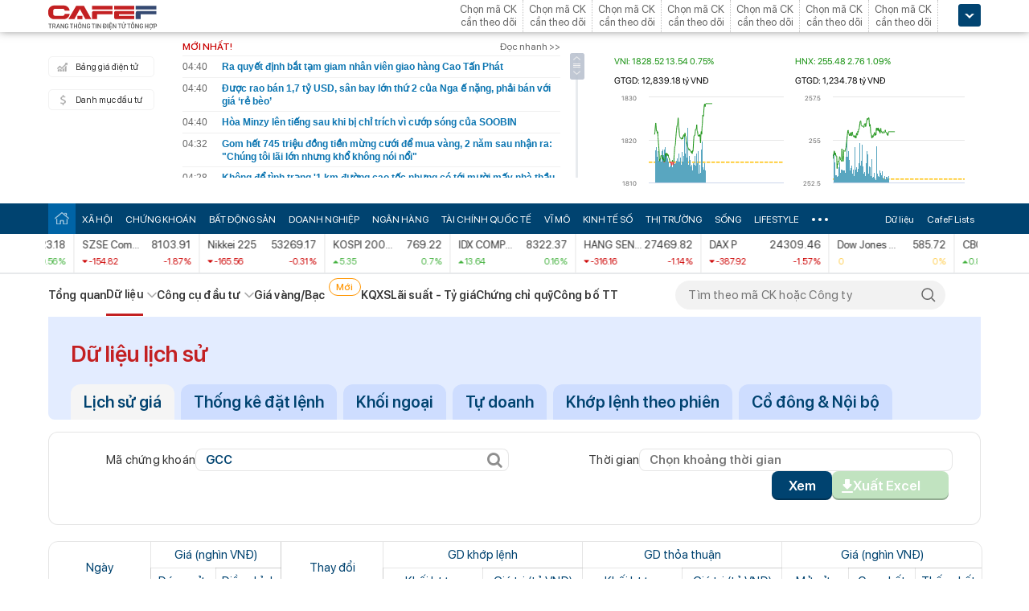

--- FILE ---
content_type: text/html; charset=utf-8
request_url: https://cafef.vn/du-lieu/lich-su-giao-dich-gcc-1.chn
body_size: 34755
content:

<!DOCTYPE html PUBLIC "-//W3C//DTD XHTML 1.0 Transitional//EN" "http://www.w3.org/TR/xhtml1/DTD/xhtml1-transitional.dtd">
<html xmlns="http://www.w3.org/1999/xhtml" xmlns:fb="http://www.facebook.com/2008/fbml" xmlns:og="http://ogp.me/ns#">
<head id="Head1"><meta http-equiv="Content-Type" content="text/html; charset=utf-8" /><meta http-equiv="Content-Security-Policy" content="upgrade-insecure-requests" />
                <script type="application/ld+json">
                {
                  "@context": "https://schema.org/",
                  "@type": "Organization",
                  "name": "CafeF",
                  "url": "https://cafef.vn",
                  "logo": "https://cafefcdn.com/web_images/cafef_logo2022.png",
                  "email": "mailto:info@cafef.vn",
                  "sameAs": [
                    "https://www.facebook.com/CafeF",
                    "https://www.tiktok.com/@cafef_official",
                    "https://www.youtube.com/@cafef8597"
                  ],
                  "contactPoint": [{
                    "@type": "ContactPoint",
                    "telephone": "+84926864344",
                    "contactType": "customer service"
                  }],
                  "address": {
                    "@type": "PostalAddress",
                    "addressLocality": "Thanh Xuân",
                    "addressRegion": "Hà Nội",
                    "addressCountry": "Việt Nam",
                    "postalCode": "100000",
                    "streetAddress": "Tầng 21 Tòa nhà Center Building. Số 1 Nguyễn Huy Tưởng"
                  }
                }
                </script>

                <script type="application/ld+json">
                {
                  "@context": "https://schema.org/",
                  "@type": "WebPage",
                  "name": "Dữ liệu lịch sử giao dịch GCC theo ngày | CafeF.vn",
                  "description": "Xem chi tiết lịch sử giao dịch GCC, bao gồm ngày, giá mở cửa - đóng cửa, giá cao nhất - thấp nhất, giao dịch khớp lệnh - thoả thuận và khối lượng giao dịch hàng ngày trên CafeF",
                  "url": "https://cafef.vn/du-lieu/lich-su-giao-dich-gcc-1.chn",
                  "publisher": {
                    "@type": "Organization",
                    "name": "CafeF",
                    "url": "https://cafef.vn",
                    "logo": {
                      "@type": "ImageObject",
                      "url": "https://cafefcdn.com/web_images/cafef_logo2022.png",
                      "width": 169,
                      "height": 42
                    }
                  },
                  "inLanguage": "vi-VN",
                  "dateModified": "2026-01-30T11:45:31+07:00"
                }
                </script>
                <meta id="rebotsIndex" name="robots" content="index,follow" /><link rel="stylesheet" type="text/css" href="https://cafef1.mediacdn.vn/liveboard/liveboard/font-awesome.min.css" /><link rel="stylesheet" type="text/css" href="https://cafef1.mediacdn.vn/static/v2/style/solieu.v2.20161115.css" /><link rel="stylesheet" type="text/css" href="https://cafef1.mediacdn.vn/static/mobile/m/styles/jquery-ui.css" /><link rel="stylesheet" type="text/css" href="https://cafef1.mediacdn.vn/static/v4/Style/stylev2.css?date-update=31/12/2025" /><link rel="stylesheet" type="text/css" href="https://cafef1.mediacdn.vn/static/v2/styles/solieu.2014.11.21.css?t=r" /><link rel="stylesheet" type="text/css" href="https://cafef1.mediacdn.vn/static/Style/SFProDisplay/SwapFonts/SFProDisplaySwap.css" /><link href="https://cafef1.mediacdn.vn/static/v4/Style/header.tetholiday.min.css" rel="stylesheet" /><link rel="stylesheet" type="text/css" href="https://cafef1.mediacdn.vn/static/v2/styles/stylesv3.20160226.css" /><link rel="stylesheet" type="text/css" href="https://cafef1.mediacdn.vn/static/v2/styles/tooltip.css" media="screen, projection" /><link rel="stylesheet" type="text/css" href="https://cafef1.mediacdn.vn/static/Style/daterangepicker.css" />
    <script type="text/javascript" src="https://cafef1.mediacdn.vn/static/Style/highstock.js"></script>

    <script type="text/javascript" src="https://cafef1.mediacdn.vn/static/scripts/CFTradeV2.js"></script>
    
    
    <link rel="apple-touch-icon" href="https://cafefcdn.com/mob_images/cafeF60.png" /><link rel="apple-touch-icon" sizes="57x57" href="https://cafefcdn.com/mob_images/cafeF57.png" /><link rel="apple-touch-icon" sizes="72x72" href="https://cafefcdn.com/mob_images/cafeF72.png" /><link rel="apple-touch-icon" sizes="76x76" href="https://cafefcdn.com/mob_images/cafeF76.png" /><link rel="apple-touch-icon" sizes="120x120" href="https://cafefcdn.com/mob_images/cafeF120.png" /><link rel="apple-touch-icon" sizes="152x152" href="https://cafefcdn.com/mob_images/cafeF152.png" /><link rel="apple-touch-icon" sizes="180x180" href="https://cafefcdn.com/mob_images/cafeF180.png" /><link rel="icon" type="image/png" href="https://cafefcdn.com/mob_images/cafeF16.png" sizes="16x16" /><link rel="icon" type="image/png" href="https://cafefcdn.com/mob_images/cafeF32.png" sizes="32x32" /><link rel="icon" type="image/png" href="https://cafefcdn.com/mob_images/cafeF96.png" sizes="96x96" /><link rel="icon" type="image/png" href="https://cafefcdn.com/mob_images/cafeF128.png" sizes="128x128" /><link rel="icon" type="image/png" href="https://cafefcdn.com/mob_images/cafeF192.png" sizes="192x192" /><link rel="manifest" href="https://kenh14cdn.com/channel-icon/cafef-manifest.json" /><link rel="mask-icon" href="https://cafefcdn.com/mob_images/cafeF192.png" color="#d90000" /><link rel="shortcut icon" href="https://cafefcdn.com/mob_images/cafeF32.png" type="image/png" />
    
    <script type="text/javascript" src='https://e.cafef.vn/kby.ashx'></script>
    <script type="text/javascript" src="https://cafef1.mediacdn.vn/static/v2/scripts/jquery.tools.min.js"></script>
    <script type="text/javascript" src="https://cafef1.mediacdn.vn/static/js/jquery-1.7.2.min.js"></script>
    <script type="text/javascript" src="https://cafef1.mediacdn.vn/static/scripts/moment/moment-with-locales.js.js"></script>
    <script type="text/javascript" src="https://cafef1.mediacdn.vn/static/Style/daterangepicker.min.js"></script>
    <script type="text/javascript" src="https://cafef1.mediacdn.vn/static/v3/scripts/initSearchBox.js"></script>
    <script type="text/javascript" src="https://cafef1.mediacdn.vn/static/scripts/signalr/signalr.js"></script>
    <script type="text/javascript" src="https://cafef1.mediacdn.vn/scripts/cafef_v2.js"></script>
    <script type="text/javascript" src="https://cafef1.mediacdn.vn/static/v2/scripts/jquery-ui.js"></script>
    <script type="text/javascript" src="https://cafef1.mediacdn.vn/static/v2/scripts/compatibilityv3.js"></script>
    <script type="text/javascript" src="https://cafef1.mediacdn.vn/static/v3/scripts/inlinestockpage.js"></script>
    <script type="text/javascript" src="https://cafef1.mediacdn.vn/static/v2/scripts/slimScroll.js"></script>
    <script type="text/javascript" src="https://cafef1.mediacdn.vn/scripts/CFTrade.js"></script>
    


     <script type="text/javascript"> var _ADM_Channel = '%2fdu-lieu/doanhnghiep/lichsugia%2f';var _chkPrLink = false;var _isAdsHidden = false;</script>
    <!-- Global site tag (gtag.js) - Google Analytics -->
    <script type="text/javascript" src="https://www.googletagmanager.com/gtag/js?id=G-D40MBMET7Z" async ></script>
    <script type="text/javascript">
        window.dataLayer = window.dataLayer || [];
        function gtag() { dataLayer.push(arguments); }
        gtag('js', new Date());
        gtag('config', 'G-D40MBMET7Z');
    </script>
    <!-- Google tag (gtag.js) -->
    <script type="text/javascript">
        var domain = "/du-lieu/";
        function sleep(ms) {
            return new Promise(resolve => setTimeout(resolve, ms));
        }

        async function fetchWithTimeout(input, init = {}, timeout = 500000000, retry = 1, retryDelay = 20000000) {
            const controller = new AbortController();
            const id = setTimeout(() => controller.abort(), timeout);

            const userSignal = init.signal;
            const onAbort = () => controller.abort();
            if (userSignal) {
                if (userSignal.aborted) onAbort();
                else userSignal.addEventListener?.('abort', onAbort, { once: true });
            }

            const finalInit = { ...init, signal: controller.signal };

            try {
                return await fetch(input, finalInit);
            } catch (e) {
                // chỉ retry khi timeout
                if (e.name === "AbortError" && retry > 0) {
                    console.warn(`Timeout, sẽ thử lại sau ${retryDelay}ms...`);
                    await sleep(retryDelay);
                    return fetchWithTimeout(input, init, timeout, retry - 1, retryDelay);
                }
                throw e;
            } finally {
                clearTimeout(id);
                userSignal?.removeEventListener?.('abort', onAbort);
            }
        }
    </script>
     <!--   Tag Manager -->
    <script type="text/javascript"> (function (a, b, d, c, e) {
            a[c] = a[c] || [];
            a[c].push({ "atm.start": (new Date).getTime(), event: "atm.js" });
            a = b.getElementsByTagName(d)[0]; b = b.createElement(d); b.async = !0;
            b.src = "//deqik.com/tag/corejs/" + e + ".js"; a.parentNode.insertBefore(b, a)
        })(window, document, "script", "atmDataLayer", "ATMNB6ZCIMU0G");
    </script>
    <!-- End Admicro Tag Manager -->
    <script type='text/javascript' src="//media1.admicro.vn/core/adm_tracking.js"></script>
    <script type="text/javascript" src="https://s.cntqk.com/tka/cdn.js" async></script>
    <title>
	Dữ liệu lịch sử giao dịch GCC theo ngày | CafeF.vn
</title><meta name="description" content="Xem chi tiết lịch sử giao dịch GCC, bao gồm ngày, giá mở cửa - đóng cửa, giá cao nhất - thấp nhất, giao dịch khớp lệnh - thoả thuận và khối lượng giao dịch hàng ngày trên CafeF" /><meta name="keywords" content="GCC, lịch sử giao dịch" /><meta name="news_keywords" content="GCC, lịch sử giao dịch" /><meta property="og:title" content="Dữ liệu lịch sử giao dịch GCC theo ngày | CafeF.vn" /><meta property="og:url" content="https://cafef.vn/du-lieu/lich-su-giao-dich-gcc-1.chn" /><meta property="og:description" content="Xem chi tiết lịch sử giao dịch GCC, bao gồm ngày, giá mở cửa - đóng cửa, giá cao nhất - thấp nhất, giao dịch khớp lệnh - thoả thuận và khối lượng giao dịch hàng ngày trên CafeF" /><link rel="canonical" href="https://cafef.vn/du-lieu/lich-su-giao-dich-gcc-1.chn" /><link rel="alternate" href="https://m.cafef.vn/du-lieu/lich-su-giao-dich-gcc-1.chn" media="only screen and (max-width: 640px)" /></head>
<body style="background-color: #fff;">
    <script type="text/javascript" src="https://cafef1.mediacdn.vn/scripts/stock.min.js?t=20260130114531"></script>
    <script type="text/javascript">
    </script>
    <form method="post" action="/du-lieu/lich-su-giao-dich-gcc-1.chn" id="form1">
<div class="aspNetHidden">
<input type="hidden" name="__VIEWSTATE" id="__VIEWSTATE" value="hLHDGf2iyAV/6StRUu0i132dOpAofMMNNP/JVzZVtFRWQ5bQOrXnh/afvvBK5vCInT+vgVcY1w3pRyXK1K+Ho59+mjnCAwM30kkxfZSoIAclAlmlUV2ckxbKQGRLIvsnfLekazPDlpQ/4cB0ZLkP8iUKHp6lu8AoggRezheOwvQS/[base64]/5DhppwJaihe7A0CGLpEw1bGIuvGV9gTsCU0vvY6S9zjwes2h0d5JycDqxOIPeujnTP26xJYD1/cU/ldB5dXziTIK2+Lfe0TmWmotKNWiod+KKx67vM6faLHKzpJ0njtTzb2nnNKvvfe8D7yhpDAKtGqQSexeKuW/jEhdH4mulLbXeYG6dOcfMbBStuByhPR2tMgSIqht5RXgW4dtwk1hLcd6VFcwifbtvGZ7vIpDrYyR1FxR/rfP65g72Ptc8SVeumK5n1gK3ckiWOkfdQ8w4SjpdLPY6PIr3wppS+JIIsnD6Jo4JA2Gm06RYNHUd1PVh6X7WSvSyfZ0dJq9J7/RQVY2Foub1JrT4AwqorU65Joh0y4Np7y9Kz8EeIAa/lHcej+HuNHzX874yTuof7qOQ2Su1W41vQ76Ezp+3rro4u7s8cBqmGDia5EVuxRRONdswF+1hU0fi2SeXzaYh1ccIti2gt0XmYQdy2F6/tn7hG2K8/bhW6iJpQB9Zim9NIPgl6u7w2R/tGo+olSlle4fHsjmxjJKHaZo24XW65AuKbUuiZK0I0aVW8CD9ljQ0olUNPfcCKiNf91kIPUOTJYjwCmJRFL7/RzosW7Yl1XYVIAm3U/PYLrrQbl4mUMibO0oJFxn2HlfP2c9z+/QCsSYdFLOU23mpkyzCaR2oNs3kQtQlzybk3kzVurCMeIsO+3dPYlJPnFUj8EhErsO2B+ZWAQkQ7AAqubsdYYF04pxxKnivcycqMdx++BihpwZsErUwCzIuX2uW8v5TRqOGMdFFD6hd0t8q2REbUCSMhwhWPj9bY/isEZ01DMdk9XnqcgkSS1a0cMSqMjNAXVYazDALZcA3JX9fb/XleYf+PfL6bBaWm+1y0ULH0Te+TnhY8pRjMA7v7ZggXq4+AFt3vaHfIcLEZKqfLwTcq1FQZyjuaJJ+G1etRmuQ+XGJ9+ZEZ1KKv//ZhUPfR83FzkLhBf4mxRE9SgRos7f7+LObDbfGFm8DqlKTTvmzMDTglNm/1kDWJ2zPioC0xEHNx4A6ClsgevHUCbuBujJtZZhIG9/7JBdkXUF+hpICRqzXivcBlkB+3HzyUYItLDq5FCxPqa9kHO6TF59fheCWe7SK8SzKWPCpgBqHQrzenYmfB3AfAMxcJiN2PT1shZwGxrhxw4LEiaGjtMz5f6nwD3OMg9AbgUqt9Q1F3S95X+2QNFyqzn/ZVsreFdJZFJ52L5ng35mFGomAkQyPjimS89j8JC8cFAIcZBjpwou6I7hJChq39Dne3xyzQmlTQ0Ln2sMldiecmtzNoTUQRE4K8YtRafl28aqvWbcl0Fo8WuC+5P1HQ8SF+Yxw2OaEDNVWCGPX4XL9zmBpbZDOSeDZcoYWRH5az5WGm+Gq9l7hwPxDAJMWjONyG7/WDOImCuFOFUe6PqZA096MMYFiC7jwZoYwvc0iFQQar89pW/9F6fkPhkRRSynteyklQ1lEhGGwHTNkEBP7h/4S8WgNiLEzt5kX1kSAjGwkhN82fJ5lveJrPVzmDDFdqO3oG0NLJ3RIjLQgYw2YLwaGG9Ex+oJ3y7dfKJVbxdC7nbIQzmrlOypQ+7G2pBQP7K5XblfK6hvzoNQ4nyT8VqztgpVjR/5Q7hvBjz3/ifNzz2ieti2OpNyqW/1B0mLr2tvq4HHyd1AL112jXzQqUOIVEipd2RGdsYQNiSeDZbP9CUN/5OOOzcY6zLdrHLRyppHGj70zd/v/4B3WsgBDEjsmb9DXtcpV/ooJyNFNQ/2Ty4XAX6cUPqKqCTvxrNdrLruGkdm9g+iEoRkL6rM03G1pDTHwMPOdzx6xPdHJoz+wWLW/Oa12dqmNSIf3uPWJ3+xbXF1iJ5FeV30wcuAAliEKHdi7Xz29xx+JHozjSX4cBOlX77QvN628Mg78ESQw3FMm0WXdH3cp/WqBcuYJXhLtHKXbpaWStdJT+5my3O0rMwHThN2mvjKQsx8Ckk+zX4xZ6V7IcGCQqC+93d/gXlXG6dNyNMAYBZwbTfvsImESrPKr2xDwfHCS7Yq6YD3DU7/cedbDqrRZEifDPvviYxrTi5HA9LjxNOWyqaZUSwCG82TN3lLOKb4vr1FWmRG8gegTjewiLGzrweEYvL1YLt6OL1oEQorqqOSZZ6xrD+NvSJdovkM/asYpquQi7phdBMNNHKuLKKKrDb/[base64]/sqH6qSNGOXCIA3Vqlp/tvxiO6mfyFugDIrCkRMLzX3toLza90ey7yjm7HTOJnKCK7cDhRpzJU/rphvzDSHNbj0cDeeB116NUMBNNyN9tr2A/iLAqrzjJ0KPjoxNADdVF/d+oJDYoP4hZ6O7eKjV0Z9u6Vsp/1VmEE1a1d7+GD+oTnU/YJG1QHbXfSqxV/A50ORn9K/O4j91rjuHPmALYvxxJYxdIsVOkmRiKdW0Ao0RCB4u6eUxs7FOJou7yaFAv64nEouNncw9I5JaEEcGNNpqfeWtGSDWEo7r3g8xB5FQ1IflffELNr40AQB0n5ddbre09qMYIQmCbPHws1muTO419/yasHaBEq4GhTPZJ9SDxBlxO9bzyY9ayiueqlWTF6nwOcjF1Eyxsi3J6dw048NaKLTddDNBPV4yyd/ZyxUOI9g1S+uxV7apjmygetTepof5PsjFcxlr43LjN8LtwDQCTVgA4TwarPr02sZmbEKzjBLB7ISKClDxdQKgKChlImYwAlVLUO4jkksHKwAFR22dMTRJZ+tesl5KOQiA3sweGTs/BGWdafVpY+EzBpYlW+kE6JZzbdIfQHGlmPzhAbvc3aOEG/edmhmoem5qk79clzFymo9W8c9uROslk/m+XUiuHXtwlCShjWabP+r4Kk3v+1inbXkR6Yt+3h6zMlYLACGBAml1QhRJ/ekgPgLC4KPjmVvmvaYCAvbV+p8jCTNULbVFKFL4S46q8V8EUexW8vWWmmqZZIhEAY8ORdozTb029PIQKwG79auHfrwi2n7cqvVD2aW1WrY0/SgO0uxRGG3D6DoiiD6BwiwQVKJ6nWCKYmgZQBiFW3GaO+Bv8NPPw4zdp/1CM1MkLLZISjj1Nkopk4E0mTKcZRsP6VVNDmzCfrMMEt7X1DDa4QPtkevfho/23rYnv4FIG7niU9yjlLHhQhPgcBbo6xCmiZplsfhDhfjmBPLTJjSi1pKHPyvYAo3b9OIqMsC2wqB4XZW075JyEh55RF5tNA1CVNs4p05rlcPTMpehG7ut/9+qjsOkX/ItrbGVq7jVi3v+bXELzxFfNSJw5u13u0E1TN2sBjWfHotpBMkgIjPXj+ushmof3pC+QU0Yt+zF3M5WiVAEvzcS4J3rF0FXul+j8Vw23+TJSySInXiTWh6E+WzDONV0PXl9BjzWkeJtVURZfLa7dkdVRHQEz6j26ttyrtXhPizu6eutMaC7vzrKKkB7OYQ/Y/yejTCv9hhZlksH/d2ZopAIHZ6Hp3DTMepYc/7AK+nHFRAh1+p0xXQrCkS6u+KRs8+QMgvYLatAjRS9pkUrbkjIWJW/n36Ig/Ko6gkhhS70/cnMNyyLlIcd5Jy3EET884/HVlpidAfp5ny7DwlOMtR55oOVM6YREF/WBvyLEOG/3rA8BAbXtda9idfMaPoE70pXwb+Pw8VL4xPobFRwhSsRMw1TrZfIpY5PKxheW3SU3P9mgSmoTHRT2d6T2AaxCniOzVTPxn72u1m8u7XJDQf84BO/BCsPkyUgeNe6T+QHocBAQ2cSqY4HVDdRssa0KhqrE+eDjrGMYHrLW2OBK8iO+wgBev5+FqGKuIpuldzwuPyt3/yRSPodgHQHNz343OC9BmeG81EipHKvMvIytmrwk1XTvlXKbJ7JTbd35vrU55HODDxsn0tb7JvZQ7bBQICPG80MgiX6OHoGUhQXs8/SkMxePkXsngSS471e4x7/mRZ/zITuC5DQHbyKwI1zg7XtW7nYv/[base64]" />
</div>

<div class="aspNetHidden">

	<input type="hidden" name="__VIEWSTATEGENERATOR" id="__VIEWSTATEGENERATOR" value="C3888DA4" />
</div>
        <div>
            
<div id="header__clearFix" class="header clearfix">
    <script type="text/javascript" src="https://cafef1.mediacdn.vn/scripts/CFTrade.js"></script>
  <script type="text/javascript" src="https://cafef1.mediacdn.vn/scripts/stock.min.js?t=20260130114531"></script>
  <script type="text/javascript" src="https://cafef1.mediacdn.vn/scripts/cafef_v2.js"></script>

    <div class="header_logo" style="height:40px !important">
        <div class="wp1040 relative">
            <div class="logo">
                <a href="https://cafef.vn/" class="sprite" title="Kênh thông tin kinh tế - tài chính Việt Nam" style="width: 136px;height: 34px;background: url(https://cafefcdn.com/web_images/cafef_logo2022.svg);background-size: 100% 100% !important;"></a>
            </div>
            
            <a href="http://comment.vietid.net/comments?app_key=09e776cfdcf813daf939719ded62d915&content_url=http://cafef.vn/news-20151222155837958.chn&news_title=[base64]&num_count=5&debugcache=1&min=0&scroll=0&http_referer=http://cafef.vn/thoi-su/moi-ban-doc-trai-nghiem-va-gop-y-ve-giao-dien-moi-cho-trang-tin-tai-chinh-cafef-20151222155837958.chn&verify=1&verify_flag=53a1b739f4a5d3c8bd94f458d21f8380&funny_flag=0&height=238&iframe_comment_id=mingid_comment_iframe&comment_flag=0&news_url_short=0&real_time=undefined&is_hidden_comment=0" target="_blank" rel="nofollow"
                class="fancybox fancybox.iframe fl"
                id="OpenGopYF" style="margin-left: 74px;">
                <i class="moibandocgopy sprite"></i>
            </a>
            <div class="time" id="datetime" style="display: none;">&nbsp;</div>
            
<style>
.eq {
            color: #FF9900 !important;
        }

        .down {
            color: #CC0000 !important;
        }

        .ceiling {
            color: #FF00FF !important;
        }

        .up {
            color: #00A500 !important;
        }

        .floor {
            color: #0094ff !important;
        }

        #CafeF_StockSymbolContainer li.wait {
            overflow: visible !important;
        }

        .arrow-up {
            width: 0;
            height: 0;
            border-left: 5px solid transparent;
            border-right: 5px solid transparent;
            border-bottom: 7px solid currentColor;
            display: inline-block;
            margin-right: 4px;
            position: relative;
            top: -1px;
        }

        .arrow-down {
            width: 0;
            height: 0;
            border-left: 5px solid transparent;
            border-right: 5px solid transparent;
            border-top: 7px solid currentColor;
            display: inline-block;
            margin-right: 4px;
            position: relative;
            top: 1px;
        }
</style>
<div class="mack" id="CafeF_StockSymbolContainer">
    <div id="macktheodoi" class="inner" data-type="stock-container"></div>
</div>
        </div>
    </div>
    <div class="header_new clearfix">
        <div class="wp1040">
            <div class="menupage">
                
                <a class="idautu" href="https://liveboard.cafef.vn" target="_blank" rel="nofollow" title="Bản giá điện tử"><span class="icon_sent sprite"></span>Bảng giá điện tử</a>
                <a class="sprite end itable" target="_blank" rel="nofollow" href="/du-lieu/danh-muc-dau-tu.chn" title="Danh mục đầu tư"><span class="icon_sent"></span>Danh mục đầu tư</a>
                <div id="liuseraccount" style="display: none;">
                    <ul style="width: 165px;" id="ulAccount">
                        <li>
                            <a style="font-weight: normal;" onclick="vietidlogout()" href="javascript:void()" title="Thoát khỏi danh mục">Thoát</a></li>
                        <li>
                            <a style="font-weight: normal;" href="/thay-doi-mat-khau.chn" title="Đổi mật khẩu">Đổi mật khẩu</a></li>
                    </ul>
                    <div id="useraccount"></div>
                </div>
            </div>
            
<div class="tinmoi">
    <div class="title_box">
        <p class="title_left">MỚI NHẤT!</p>
        <a href="/doc-nhanh.chn" title="đọc nhanh" class="doctinnhanh">Đọc nhanh >></a>
    </div>
    <div class="clearfix"></div>
    <div class="list_news">
        <div id="listNewHeaderNew" dmtb="4">
            <ul>
            </ul>
        </div>
    </div>
</div>



            

<div style="width: 450px;height: 187px;float: left;margin-top: 17px; margin-left: 20px;">
    
    
    <!-- <zone id="lxyi1wld"></zone> -->
    



<script id="lib-chart-header" src="https://cafef1.mediacdn.vn/static/scripts/chartheader/ChartheaderV4.js"></script>


    <iframe class="chart-header-all" src="https://msh-iframe.cafef.vn/chart-for-cafef-web/chart-header"></iframe>

<style>
    .box-chart-header {
        display: flex;
        flex-direction: column;
    }

        .box-chart-header > div:last-child {
            flex: 1;
        }
        .chart-header-all{
            height: 100%;
    user-select: none;
    box-sizing: border-box;
    border: none;
    width: 100%;
        }
    .adm-box-taichinh {
        display: flex;
        align-items: center;
        padding: 0px !important;
        margin-bottom: 10px !important;
        margin-top: 10px !important;
    }
</style>



<script type="text/javascript">
    var currentTime = parseFloat('114531');
</script>

</div>
<style>
    .bieudo_header{
        margin-top: 0px!important;
    }
</style>
<!-- <script src="//media1.admicro.vn/cms/arf-lxyi1wld.min.js"></script> -->

<script type="text/javascript">
    function LoadUser2() {
        convertCookie(); var userName = getCookie('cafef.user.v2', 'name'); if (userName == undefined) { userName = ''; }; if (userName.indexOf('&name=') > 0) { userName = userName.substr(userName.indexOf('&name=') + 6, 50); if (userName.indexOf('&') > 0) { userName = userName.substr(0, userName.indexOf('&')); } } if (userName.indexOf('&') >= 0) { userName = ''; } if (userName != null && userName != '' && userName != 'undefined') { $("#liuseraccount").show(); $("#useraccount").html('<a href="http://cafef.vn/danh-muc-dau-tu.chn" style="color:red; font-weight:bold">&nbsp;' + userName + '&nbsp;</a>'); $.ajax({ url: "/ajax/user.aspx", success: function (data) { if (data == '' || data == '0') { minglogin(true); } } }); closeMingNote(false); } else { displayMingNote(); $('#danhmucdautu').click(function (e) { e.preventDefault(); minglogin(false); }); }
    }
    
    var isTrading = true;
    LoadUser2();
    var cfTimeChart = parseFloat('114531');
    function ReloadChart() {
        cfTimeChart += 120;
        if ((cfTimeChart % 100) >= 60) { cfTimeChart += 40; }
        if ((cfTimeChart % 10000) >= 6000) { cfTimeChart += 4000; }
        if (cfTimeChart >= 240000) { cfTimeChart -= 240000; }
        if (cfTimeChart < 81500 || cfTimeChart > 153000) {
            if (cfTimeChart < 153000) {
                var day = new Date();
                var src = 'https://chart-m.cafef.vn/getChartMobile.ashx?symbol=header&d=' + day.getFullYear() + (day.getMonth() + 1) + (day.getDate());
                $('div#headerchart1,div#headerchart2').css('background-image', "url(" + src + ")");
                //src = 'http://s.cafef.vn/chartindex/merge/cafefchart.dulieu.gif?d=' + day.getFullYear() + (day.getMonth() + 1) + (day.getDate());
                //$('div#imgHoChart_Day,div#imgHaChart_Day').css('background-image', "url(" + src + ")");
            }
            return;
        }
        var src2 = 'http://chart-m.cafef.vn/getChartMobile.ashx?symbol=header&' + "ran=" + Math.floor(Math.random() * 1000000);
        $('div#headerchart1,div#headerchart2').css('background-image', "url(" + src2 + ")");
        src2 = 'http://chart-m.cafef.vn/getChartMobile.ashx?symbol=header&' + "ran=" + Math.floor(Math.random() * 1000000);
        $('div#imgho_Day,div#imgha_Day,div#imgup_Day,div#imgvn30_Day').css('background-image', "url(" + src2 + ")");
        $('img[src*="/Chart4.aspx"],img[src*="/Chart5.aspx"],img[src*="/Chart.aspx"],img[src*="/chart.ashx"]').each(function () {
            var src = $(this).attr('src');
            if (src.indexOf('&ran=') > 0) src = src.substring(0, src.indexOf('&ran='));
            src = src + "&ran=" + Math.floor(Math.random() * 1000000);
            $(this).attr('src', src);
        });
    }
    window.setInterval("ReloadChart()", 120000);
    var lastTimeHead = '2026/01/30 11:45:31';

    function vietidlogout() {
        openMyModal('http://vietid.net/OauthServerV2/logout?app_key=09e776cfdcf813daf939719ded62d915&call_back=http://s.cafef.vn/pages/signout.aspx', 510, 470, false);
        return false;
    }

    $(function () {
        $("#liuseraccount").mouseover(function () {
            $("#ulAccount").css("display", "block");
        });
        $("#liuseraccount").mouseout(function () {
            $("#ulAccount").css("display", "none");
        });
    });
</script>

        </div>
    </div>
    <div class="clearfix"></div>
    <div class="menucategory menuheader clearfix" id="menu_wrap">
        <div class="wp1040 relative" style="width: 1160px; margin: 0 auto;">
            <ul>
                <li class="bt_home active"><a href="//cafef.vn" title="Trang chủ" class="sprite"></a></li>
                <li class="li_left"><a href="//cafef.vn/xa-hoi.chn" title="THỜI SỰ">XÃ HỘI</a></li>
                <li><a href="//cafef.vn/thi-truong-chung-khoan.chn" title="CHỨNG KHOÁN">CHỨNG KHOÁN</a></li>
                <li><a href="//cafef.vn/bat-dong-san.chn" title="BẤT ĐỘNG SẢN">BẤT ĐỘNG SẢN</a></li>
                <li><a href="//cafef.vn/doanh-nghiep.chn" title="DOANH NGHIỆP">DOANH NGHIỆP</a></li>
                <li><a href="//cafef.vn/tai-chinh-ngan-hang.chn" title="NGÂN HÀNG">NGÂN HÀNG</a></li>
                <li><a href="//cafef.vn/tai-chinh-quoc-te.chn" title="TÀI CHÍNH QUỐC TẾ">TÀI CHÍNH QUỐC TẾ</a></li>
                <li><a href="https://cafef.vn/vi-mo-dau-tu.chn" title="VĨ MÔ">VĨ MÔ</a></li>
                <li><a href="https://cafef.vn/kinh-te-so.chn" title="KINH TẾ SỐ">KINH TẾ SỐ</a></li>
                <li><a href="https://cafef.vn/thi-truong.chn" title="Thị trường">THỊ TRƯỜNG</a></li>
                <li><a href="https://cafef.vn/song.chn" title="Sống">SỐNG</a></li>
                <li><a href="https://cafef.vn/lifestyle.chn" title="Lifestyle">LIFESTYLE</a></li>
                
                <li class="cut icon_menu_right" id="header-menu-drop">
                    <a href="javascript:void(0);" class="bt_cut" rel="nofollow" title="">
                        <span class="ei-line1"></span>
                        <span class="ei-line2"></span>
                        <span class="ei-line3"></span>
                    </a>
                    <div class="menu-ext" style="display: none;">
                        <div class="inner clearfix">
                            <table class="sub-cat">
                                <tbody>
                                    <tr>
                                        <td>
                                            <label class="th font2b">Tin tức</label>
                                            <a href="/xa-hoi.chn" title="xã hội">Xã hội</a>
                                            <a href="/doanh-nghiep.chn" title="doanh nghiệp">Doanh nghiệp</a>
                                            <a href="/vi-mo-dau-tu.chn" title="kinh tế vĩ mô">Kinh tế vĩ mô</a>
                                        </td>
                                        <td>
                                            <label class="th font2b">Tài chính - Chứng khoán</label>
                                            <a href="/thi-truong-chung-khoan.chn" title="chứng khoáng">Chứng khoán</a>
                                            <a href="/tai-chinh-ngan-hang.chn" title="tài chính ngân hàng">Tài chính ngân hàng</a>
                                            <a href="/tai-chinh-quoc-te.chn" title="tài chính quốc tế">Tài chính quốc tế</a>
                                        </td>
                                        <td>
                                            <label class="th font2b">Bất động sản</label>
                                            <a href="/bat-dong-san.chn" title="tin tức">Tin tức</a>
                                            <a href="/du-an.chn" title="dự án">Dự án</a>
                                            <a href="/ban-do-du-an.chn" title="bản đồ dự án">Bản đồ dự án</a>
                                        </td>
                                        <td class="hide1024">
                                            <label class="th font2b">Khác</label>
                                            <a href="/hang-hoa-nguyen-lieu.chn" title="hàng hóa nguyên liệu">Hàng hóa nguyên liệu</a>
                                            <a href="/song.chn" title="sống">Sống</a>
                                            <a href="/lifestyle.chn" title="Lifestyle">Lifestyle</a>
                                            
                                        </td>
                                    </tr>
                                </tbody>
                            </table>

                            <div class="threads">
                                <label class="label font2b">CHỦ ĐỀ NÓNG</label>
                                <ul class=" list clearfix">
                                    <i class="shadow"></i>

                                    <li class="first" style="color: #004370"><a href="/su-kien/835-xu-huong-dong-tien-nhung-thang-cuoi-nam.chn" title="Xu hướng dòng tiền những tháng cuối năm">
                                        <i class="ico-idx5"></i>Xu hướng dòng tiền những tháng cuối năm</a>

                                    </li>

                                    <li style="color: #004370"><a href="/su-kien/832-carstalk.chn" title="CarsTalk"><i class="ico-idx5"></i>CarsTalk</a></li>

                                    <li style="color: #004370"><a href="/su-kien/831-ben-bi-chat-thep.chn" title="BỀN BỈ CHẤT THÉP"><i class="ico-idx5"></i>BỀN BỈ CHẤT THÉP</a></li>

                                </ul>
                            </div>


                        </div>
                        <div class="expand">
                            <a href="/nhom-chu-de/emagazine.chn" class="textExpand">Magazine</a>
                        </div>
                    </div>
                </li>
                <li class="menucategory_right"><a href="/du-lieu/cafeflists.chn" title="CafeF Lists">CafeF Lists</a></li>
                <li class="menucategory_right"><a href="/du-lieu.chn" title="Dữ liệu">Dữ liệu</a></li>

            </ul>
        </div>
    </div>
</div>

<style>
    .expand .textExpand:before {
        width: 8px;
        height: 8px;
        background-image: url(https://cafefcdn.com/web_images/icon_star.png);
        content: "";
        display: block;
        position: absolute;
        left: -16px;
        top: 5px;
        background-repeat: no-repeat;
    }

    .expand .textExpand {
        font: bold 14px/20px Roboto-Bold;
        color: #000;
        position: relative;
        display: inline-block;
        margin-left: 40px;
    }

    .menucategory ul li .sub-cat a:hover {
        text-decoration: underline;
    }

    .menucategory .menu-ext .threads li:hover {
        background: white;
    }

    .menucategory .menu-ext .threads a {
        font-size: 13px;
        line-height: 18px;
        font-family: arial;
        color: #004370;
        position: relative;
        display: block;
        padding-left: 18px;
    }

        .menucategory .menu-ext .threads a:hover {
            text-decoration: underline;
        }

    .menucategory .menu-ext .threads li:before {
        width: 5px;
        height: 5px;
        position: absolute;
        background: #004370;
        top: 13px;
    }

    .list > li:before, .list > li:after {
        content: "";
        display: block;
        clear: both;
    }

    .menucategory ul li .sub-cat a {
        font-size: 13px;
        color: #535353;
        line-height: 30px;
        font-family: "Roboto-Regular";
    }

    .menucategory .menu-ext .threads {
        position: relative;
        width: 380px;
        display: inline-block;
    }

    .menucategory .menu-ext .threads {
        float: right;
        margin-right: 23px;
    }

        .menucategory .menu-ext .threads .label {
            font-size: 16px;
            display: block;
        }

    .font2b, .font2b * {
        font-family: "Roboto-Bold";
        font-weight: normal !important;
    }

    .menucategory .menu-ext .threads .list {
        position: relative;
        padding: 2px 0 5px 0;
    }

    .menucategory .menu-ext .threads .shadow {
        position: absolute;
        top: 0;
        left: 0;
        width: 100%;
    }

    .menucategory .menu-ext .threads li.first {
        border: none;
    }

    .menucategory .menu-ext .threads li {
        float: none;
        display: block;
        padding: 6px 0;
        margin: 0;
        height: inherit;
        position: relative;
    }
</style>

<script>
    let open = false;
    $(".cut.icon_menu_right").mouseleave(function () {
        setTimeout(function () {

            if ($('.cut.icon_menu_right:hover').length != 0) {
                return;
            }
           
            if (open) {
                $(".menu-ext").slideUp("slow");
                open = false;
            }

        }, 400);

    });

    $(".cut.icon_menu_right")
        .hover(() => {
            open = true;
            $(".menu-ext")
                .slideDown("slow");

        }, () => {

        });
</script>

            <div id="pagewrap">
                

    <style>
        #pagewrap {
            width: 1160px;
        }
        body {
            font-family: SF Pro Display, sans-serif !important;
        }
        .wrapper-header-information-GDNN {
            border-radius: 0px 0px 8px 8px;
            background: #e3ecff;
            display: flex;
            flex-direction: column;
            width: 100%;
        }
        .wrapper-header-information-GDNN h3 {
            font-weight: 600;
            font-size: 28px;
            line-height: 28px;
            color: #c32022;
            margin-left: 28px;
            margin-top: 32px;
        }
        .wrapper-header-information-GDNN p {
            font-weight: 400;
            font-size: 17px;
            color: #161616;
            margin-left: 28px;
            line-height: 24px;
        }
        .wr-intro-info-menu:first-child {
        }
        .wr-intro-info-menu {
            display: flex;
            margin-top: 24px;
        }
        .wr-intro-info-menu .active {
            background-color: #f5f5f5;
        }
        .info-menu-item {
            border: none;
            background-color: #ceddff;
            font-weight: 600;
            font-size: 20px;
            line-height: 28px;
            color: #004370;
            margin-right: 8px;
            border-radius: 12px 12px 0px 0px;
            padding: 8px 16px;
            user-select: none;
            cursor: pointer;
        }
        .info-data-history-menu-item.disable{
            cursor: not-allowed;
        }
    </style>
    <div>
        
<link rel="stylesheet" href="https://cafef1.mediacdn.vn/Blazor/Fund/swiper-bundle.min.css" />

<style>
    .section__certificate--menu {
        height: 52px;
        display: flex;
        position: absolute;
        left: 0px;
        right: 0px;
        justify-content: center;
        border-top: 2px solid #e7e9eb;
    }

    .header__wrapper__content {
        margin-top: 60px !important;
    }

    .section__certificate--menu {
        background-color: white
    }

        .section__certificate--menu .mflex .list--menu .item--menu {
            position: relative;
        }

            .section__certificate--menu .mflex .list--menu .item--menu .item--menu-link {
                display: flex;
                align-items: center;
                gap: 8px;
                color: var(--secondary-text, #353535);
                text-align: center;
                font-family: "SF Pro Display";
                font-size: 14px;
                font-style: normal;
                font-weight: 600;
                line-height: 20px;
                letter-spacing: 0.1px;
            }

    .container {
        width: 1160px;
        margin-right: auto;
        margin-left: auto;
        padding-left: 15px;
        padding-right: 15px;
        max-width: 100%;
    }

    .section__certificate--menu .mflex .list--menu {
        display: flex;
        align-items: center;
        gap: 20px;
    }

    .mflex ul {
        display: flex;
    }

    .section__certificate--menu .mflex {
        display: flex;
        justify-content: space-between;
        gap: 8px;
        padding: 15px 0;
    }

    #box-search-web {
        margin-left: auto !important;
        align-self: center;
    }
</style>
<script>
    var s = document.createElement("script");
    s.src = "https://cafef1.mediacdn.vn/MenuSearch/search.js?t=" + Date.now();
    document.head.appendChild(s);
</script>
<style>
    #formmenu {
        margin-left: 0px !important;
        margin-right: 0px !important;
        padding-left: 0px !important;
        padding-right: 0px !important;
    }

    .list--menu {
        position: relative;
    }


    .item--menu:hover > ul {
        display: flex;
    }

    .item--menu {
        position: relative; /* để ul con canh theo li cha */
    }

        .item--menu:hover > ul,
        .item--menu > ul:hover {
            display: flex;
        }

    .item--menu {
        position: static;
    }

        .item--menu > ul {
            display: none;
            position: absolute;
            top: calc(100% - 10px);
            left: 0;
            margin: 0;
            padding: 0;
            list-style: none;
            background: #fff;
            z-index: 1000;
            border-radius: 8px;
            background: #FFF;
            box-shadow: 0 2px 8px 0 rgba(0, 0, 0, 0.08);
            padding: 16px;
            flex-direction: column;
            align-items: flex-start;
            gap: 20px;
            width: max-content;
        }

            .item--menu > ul > li > a {
                white-space: nowrap;
                color: #000;
                text-align: center;
                font-size: 16px;
                font-style: normal;
                font-weight: 400;
                line-height: 20px; /* 125% */
                letter-spacing: 0.1px;
            }

    .item--menu {
        height: 100%
    }

        .item--menu a {
            height: 100%
        }

    .NewItem {
        margin-top: 5px;
        display: inline-block;
        border-radius: 100px;
        padding: 0px 8px;
        border: 1px solid #FF9500;
        color: var(--Orange, #FF9500);
        text-align: center;
        font-family: "SF Pro Display";
        font-size: 12px;
        font-style: normal;
        font-weight: 500;
        line-height: 20px; /* 166.667% */
        letter-spacing: 0.1px;
    }

    .activeMenuNew {
        border-bottom: 3px solid #C32022;
    }

    .icon {
        padding-left: 5px
    }
</style>
<style type="text/css">
    .header_dulieu_v2 {
        width: 100%;
        height: auto;
    }

    .header__wrapper__slide-show {
        height: 48px;
        width: 100%;
        display: flex;
        /* position: absolute;
        top: 284px;
        left: 0px;*/
        background-color: var(--bgSecond);
    }

    .header__content__slide-show {
        display: flex;
        height: 100%;
        margin: auto;
        width: 1160px;
        position: relative;
        overflow: hidden;
    }

    .wrapper-item-content__slide-show {
        display: flex;
        height: 100%;
        left: 0px;
        position: relative;
        /*overflow: hidden;*/
        animation-name: slide;
        animation-duration: 80s;
        animation-iteration-count: infinite;
        animation-timing-function: linear;
        cursor: pointer;
    }

    #wrapper-content__slide-show:hover {
        -webkit-animation-play-state: paused;
        -moz-animation-play-state: paused;
        -o-animation-play-state: paused;
        animation-play-state: paused;
    }
    /*.header__content__slide-show::before {
        content: '';
        position: absolute;
        top: 0px;
        left: 0px;
        right: 0px;
        bottom: 0px;
        background: linear-gradient(90deg, #FFFFFF 0%, rgba(255, 255, 255, 0) 6.74%, rgba(255, 255, 255, 0) 93.53%, #FFFFFF 100%);
        overflow: hidden;
        z-index: 100;
    }*/

    .header__wrapper__menu {
        height: 44px;
        width: 100%;
        display: flex;
    }

    .header__wrapper__content {
        /* height: 108px;*/
        width: 100%;
        background: #E3ECFF;
        border-radius: 0px 0px 20px 20px;
    }

    .header__wrapper__menu__bottom {
        height: auto;
        width: 100%;
        position: fixed;
        top: 0px;
        left: 0px;
        display: flex;
        z-index: 10;
        align-items: center;
        background: #FAFAFA;
        box-shadow: 0px 4px 14px rgba(0, 0, 0, 0.1);
        height: 60px;
        visibility: hidden;
        opacity: 0;
        transition: visibility 0s, opacity 0.2s linear;
    }

    .header__content__menu__bottom {
        height: 36px;
        display: flex;
        justify-content: space-between;
        align-items: center;
        width: 1160px;
        margin: auto;
    }

    .header__menu__bottom__item {
        padding: 0px 12px;
        display: flex;
        align-items: center;
        background: #FFFFFF;
        box-shadow: 0px 2px 4px rgba(0, 0, 0, 0.1);
        border-radius: 32px;
        height: 100%;
        cursor: pointer;
        font-weight: 400;
        font-size: 15px;
        line-height: 20px;
    }

    .header__slide-show__item:last-child {
        border: none;
    }

    .header__slide-show__item {
        height: 100%;
        min-width: 135px;
        padding: 0px 10px;
        display: flex;
        align-items: center;
        justify-content: space-between;
        border-right: 1px solid var(--bordercolor);
    }

        .header__slide-show__item .up {
            color: var(--colorSecond) !important;
        }

        .header__slide-show__item .nochange {
            color: var(--bgWarn);
        }

        .header__slide-show__item .down {
            color: var(--colorPrimary);
        }

    .header__slide-show__item--left p:first-child {
        font-weight: 400;
        font-size: 13px;
        line-height: 16px;
        margin-bottom: 5px;
        white-space: nowrap;
        width: 75px;
        overflow: hidden;
        text-overflow: ellipsis;
    }

    .header__slide-show__item--right p:first-child {
        font-weight: 400;
        font-size: 13px;
        line-height: 16px;
        margin-bottom: 5px;
    }

    .header__slide-show__item--right p:last-child {
        font-weight: 400;
        font-size: 11px;
        line-height: 16px;
    }

    .header__slide-show__item--right {
        text-align: right;
    }

    .header__slide-show__item--left p:last-child {
        font-weight: 400;
        font-size: 11px;
        line-height: 16px;
    }

    header__slide-show__item .up {
        color: var(--colorSecond)
    }

    header__slide-show__item .down {
        color: var(--colorPrimary) !important;
    }

    .header__menu__item {
        height: 100%;
        padding: 0px 10px;
        display: flex;
        justify-content: center;
        align-items: center;
        font-weight: 600;
        font-size: 15px;
        line-height: 20px;
        border-left: 1px solid var(--bordercolorsecond);
        cursor: pointer;
        text-decoration: none;
        color: var(--textClolor);
        background: #F2F2F2;
        position: relative
    }

        .header__menu__item:first-child {
            flex: 1;
            border-left: 0px;
        }

    .h_active {
        background-color: var(--bgPrimary);
        color: var(--bgSecond);
        box-shadow: inset 0px -4px 0px #C32022, inset 0px 3px 9px rgba(0, 0, 0, 0.49);
    }

    .header__content {
        display: flex;
        justify-content: space-between;
        width: auto;
        padding: 0px 10px;
        padding-top: 32px;
    }

    .header__content__left__title {
        margin-bottom: 3px;
        font-weight: 700;
        font-size: 28px;
        line-height: 28px;
        color: var(--colorPrimary);
    }

    .header__content__left__date {
        font-weight: 400;
        font-size: 17px;
        line-height: 24px;
    }

    .header__content__right {
        background-color: var(--bgSecond);
        height: 28px;
        box-shadow: 2px 8px 12px rgba(0, 0, 0, 0.13);
        border-radius: 12px;
        align-self: flex-end;
    }

    .header__content__right {
        display: flex;
        align-items: center;
        justify-content: space-between;
        <!-- padding: 0px 10px; -->
    }

    .header__content__right__input {
        flex: 7;
        /*        margin-left: 10px;
        margin-right: 10px;*/
        width: 291px;
    }

        .header__content__right__input input {
            border: 0px;
            outline: none;
            width: 80%;
        }

    .header__content__right__menu {
        height: 28px;
        display: flex;
        align-items: center;
        justify-content: space-between;
        border-radius: 10px;
        font-weight: 600;
        font-size: 15px;
        line-height: 20px;
        cursor: pointer;
    }

    .header__content__right__btn {
        background-color: var(--bgPrimary);
        height: 20px;
        width: 20px;
        flex: 0;
        border-radius: 8px;
        display: flex;
        align-items: center;
        justify-content: center;
        cursor: pointer;
    }

    .header__content__right__menu .fa-chevron-right {
        color: var(--bgSecond);
        margin: 4px 0px 0px 3px;
    }

    .header__content__right__btn .fa-search {
        font-size: large !important;
        color: var(--bgSecond);
        width: 46px;
    }

    .header__content__right__input {
        position: relative;
    }

    #container {
        margin: 0px 0 0 !important;
    }

    .wrapper-list-search-result {
        left: -20px;
        top: 33px;
        position: absolute;
        border-radius: 8px;
        border: 1px solid var(--bordercolor);
        width: auto;
        height: auto;
        z-index: 100;
        background-color: white;
        display: none;
        box-shadow: 2px 8px 12px rgb(0 0 0 / 13%);
    }

    .list-search-result {
        width: 376px;
        max-height: 500px;
        overflow-y: overlay;
    }

        .list-search-result:not(:hover)::-webkit-scrollbar-thumb {
            background: transparent;
        }
        /* width */
        .list-search-result::-webkit-scrollbar {
            width: 6px;
        }

        /* Track */
        .list-search-result::-webkit-scrollbar-track {
            background: transparent;
        }

        /* Handle */
        .list-search-result::-webkit-scrollbar-thumb {
            background: var(--textClolorSecond);
            border-radius: 3px;
        }
            /* Handle on hover */
            .list-search-result::-webkit-scrollbar-thumb:hover {
                background: var(--textClolorPrimary);
            }

        .list-search-result ul {
            list-style: none;
            padding-left: 0px;
            margin: 0px;
        }

            .list-search-result ul li:hover {
                background-color: #e7e7e7;
            }

            .list-search-result ul li {
                padding: 12px;
                display: flex;
                align-items: center;
                cursor: pointer;
                border-top: 1px solid var(--bordercolor);
            }

                .list-search-result ul li:last-child {
                    border-radius: 0px 0px 8px 8px;
                }

        .list-search-result img {
            width: 40px;
            height: 40px;
            object-fit: contain;
            margin-right: 10px;
            border-radius: 5px;
        }

        .list-search-result a {
            display: flex;
        }

    .search-result__content {
        text-decoration: none;
        color: var(--textClolor)
    }

        .search-result__content p:first-child {
            font-weight: 600;
            overflow: hidden;
            font-weight: 600;
            font-size: 15px;
            line-height: 20px;
            letter-spacing: 0.1px;
            color: #004370;
        }

        .search-result__content p:last-child {
            font-weight: 500;
            font-size: 11px;
            display: -webkit-box;
            -webkit-line-clamp: 2;
            -webkit-box-orient: vertical;
            overflow: hidden;
            font-size: 15px;
            line-height: 20px;
        }

    .header__menu__search__item {
        height: 28px;
        padding: 0px 8px;
        display: flex;
        align-items: center;
        border: 1px solid var(--bordercolorsecond);
        line-height: 30px;
    }

    .wrapper-header-information-GDNN {
        margin-top: 55px;
    }

    .wrapper-header-data-business {
        margin-top: 55px;
    }

    .header_gia_vang {
        margin-top: 55px;
    }

    .wrapper-header-information-disclosure {
        margin-top: 55px
    }

    .container-header {
        margin-top: 55px
    }

    .header-ptkt {
        margin-top: 54px
    }

    .header__menu__search__item:first-child {
        border-radius: 8px 8px 8px 8px;
        border-right: none;
    }

    .header__menu__search__item:last-child {
        border-left: none;
        border-radius: 0px 8px 8px 0px;
    }

    .menu__search__active {
        background-color: var(--colorPrimary);
        color: white;
        display: flex;
    }

    #header__menu__item__2, #header__menu__item__3 {
        display: none;
    }

    .wrapper-menu-search-header {
        display: flex;
        border-radius: 8px 8px 0px 0px;
    }

    .wrapper-menu-search-header-item {
        flex: 1;
        height: 36px;
        background: #F8F8F8;
        font-weight: 400;
        font-size: 15px;
        line-height: 20px;
        display: flex;
        justify-content: center;
        align-items: center;
        cursor: pointer;
        -webkit-user-select: none; /* Safari */
        -ms-user-select: none; /* IE 10 and IE 11 */
        user-select: none; /* Standard syntax */
    }

    .menu-search-active {
        background-color: white;
        color: #004370;
        box-shadow: inset 0px -2px 0px #004370;
    }

    .menu-company {
        border-radius: 8px 0 0 0;
    }

    .menu-new {
        border-radius: 0 8px 0 0;
    }

    .v4__header {
        /* height: 248px; */
        width: 100%;
        height: auto;
    }

    .header__wrapper__slide-show {
        height: 48px;
        width: 100%;
        display: flex;
        /* position: absolute;
        top: 284px;
        left: 0px;*/
        background-color: var(--bgSecond);
    }

    .header__content__slide-show {
        display: flex;
        height: 100%;
        margin: auto;
        width: 1160px;
        position: relative;
        overflow: hidden;
    }

    .wrapper-item-content__slide-show {
        display: flex;
        height: 100%;
        left: 0px;
        position: relative;
        /*overflow: hidden;*/
        animation-name: slide;
        animation-duration: 80s;
        animation-iteration-count: infinite;
        animation-timing-function: linear;
        cursor: pointer;
    }

    #wrapper-content__slide-show:hover {
        -webkit-animation-play-state: paused;
        -moz-animation-play-state: paused;
        -o-animation-play-state: paused;
        animation-play-state: paused;
    }

    .icon_new_tab_header {
        font-size: 11px;
        color: rgba(195, 32, 34, 1);
        margin-bottom: 15px;
    }

    .iconNews {
        top: 0px;
        right: 1px;
        position: absolute;
        display: inline-block;
        background: #f24f2f;
        padding: 0px 4px;
        border-radius: 12px 12px 12px 0;
        color: white;
        text-align: center;
        font-family: "SF Pro Display";
        font-size: 9px;
        font-style: normal;
        font-weight: 600;
        line-height: normal;
    }
   
</style>
<div class="header_dulieu_v2">
    <div id="header__wrapper__slide-show" class="header__wrapper__slide-show"
        style="width: 99.4vw; position: relative; left: 50%; right: 50%; margin-left: -50vw; margin-right: -50vw;">
        <div
            class="header__content__slide-show">
            <div id="wrapper-content__slide-show" class="wrapper-item-content__slide-show">
            </div>
        </div>
    </div>

</div>
<div class="section__certificate--menu">
    <div class="container" id="formmenu">
        <div class="mflex" style="padding: 0px; height: 52px">
            <ul class="list--menu">
                <li class="item--menu " data-type="TONG_QUAN">
                    <a href="/du-lieu.chn" class="item--menu-link  ">Tổng quan
                    </a>

                </li>
                <li class="item--menu">
                    <div style="display: flex; height: 100%">
                        <div class="item--menu--a" data-type="DU_LIEU_DN">
                            <a class="item--menu-link ">Dữ liệu</a>
                        </div>
                        <span class="icon">
                            <svg xmlns="http://www.w3.org/2000/svg" width="12" height="8" viewBox="0 0 12 8"
                                fill="none">
                                <path d="M11 1.5L6 6.5L1 1.5" stroke="#AAAAAA" stroke-width="1.5"
                                    stroke-linecap="round" stroke-linejoin="round" />
                            </svg>
                        </span>
                    </div>
                    <ul style="margin-left: -16px">
                        <li><a href="/du-lieu/tracuulichsu2/3/hose/today.chn">Giao dịch nước ngoài</a></li>
                        <li><a href="/du-lieu/lich-su-giao-dich-HPG-1.chn">Dữ liệu lịch sử</a></li>
                        <li><a href="/du-lieu/du-lieu-doanh-nghiep.chn">Dữ liệu doanh nghiệp</a></li>
                    </ul>
                </li>

                <li class="item--menu">



                    <div style="display: flex; height: 100%">
                        <div class="item--menu--a" data-type="CCDT">
                            <a class="item--menu-link ">Công cụ đầu tư</a>
                        </div>
                        <span class="icon">
                            <svg xmlns="http://www.w3.org/2000/svg" width="12" height="8" viewBox="0 0 12 8"
                                fill="none">
                                <path d="M11 1.5L6 6.5L1 1.5" stroke="#AAAAAA" stroke-width="1.5"
                                    stroke-linecap="round" stroke-linejoin="round" />
                            </svg>
                        </span>
                    </div>
                    <ul style="margin-left: -16px">
                        <li><a href="/du-lieu/du-lieu-download.chn">Công cụ PTKT</a></li>
                        <li><a href="https://liveboard.cafef.vn">Bảng giá trực tuyến</a></li>
                    </ul>
                </li>
                <li class="item--menu">

                    <div style="display: flex; height: 100%">
                        <a data-type="GIA_VANG" href="/du-lieu/gia-vang-hom-nay/trong-nuoc.chn" class="item--menu-link ">Giá vàng/Bạc</a>
                        <div style="padding-left: 5px"><span class="NewItem">Mới</span></div>
                    </div>

                </li>
                <li class="item--menu " data-type="KQXS">
                    <a href="/du-lieu/ket-qua-xo-so/mien-bac.chn" class="item--menu-link ">KQXS
                    </a>

                </li>
                <li class="item--menu" data-type="LSTG">
                    <a href="/du-lieu/lai-suat-ngan-hang.chn" class="item--menu-link">Lãi suất - Tỷ giá 
                    </a>
                </li>
                <li class="item--menu " data-type="CCQ">

                    <a href="/du-lieu/chung-chi-quy.chn" class="item--menu-link ">Chứng chỉ quỹ
                    </a>

                </li>
                <li class="item--menu" data-type="CBTT">
                    <a href="/du-lieu/cong-bo-thong-tin.chn" class="item--menu-link">Công bố TT
                    </a>
                </li>

            </ul>

            <div style="width: 308px;" onclick="openBoxSearch()" id="box-search-web">
            </div>
        </div>
    </div>
</div>
<script>
    document.addEventListener('DOMContentLoaded', function () {
        console.log(window.location.href);
        var url = window.location.href;
        var type = "";

        if (url.includes("/du-lieu.chn")) {
            type = "TONG_QUAN";
        } else if (url.includes("tracuulichsu2") || url.includes("lich-su-giao-dich") || url.includes("du-lieu-doanh-nghiep") || url.includes("danh-sach-cac")) {
            type = "DU_LIEU_DN";
        } else if (url.includes("/du-lieu/du-lieu-download.chn")) {
            type = "CCDT";
        } else if (url.includes("gia-vang-hom-nay")) {
            type = "GIA_VANG";
        } else if (url.includes("ket-qua-xo-so")) {
            type = "KQXS";
        } else if (url.includes("lai-suat-ngan-hang") || url.includes("ty-gia-ngoai-te")) {
            type = "LSTG";
        } else if (url.includes("chung-chi-quy")) {
            type = "CCQ";
        } else if (url.includes("cong-bo-thong-tin")) {
            type = "CBTT";
        } else if (url.includes("ket-qua-xo-so")) {
            type = "KQXS";
        } else if (url.includes("chung-chi-quy")) {
            type = "CCQ";
        }

        // Lấy tất cả item menu
        document.querySelectorAll('.item--menu').forEach(item => {
            if (item.dataset.type === type) {
                item.classList.add('activeMenuNew');
            } else {
                item.classList.remove('activeMenuNew');
            }
        });
        document.querySelectorAll('.item--menu--a').forEach(item => {
            if (item.dataset.type === type) {
                item.classList.add('activeMenuNew');
            } else {
                item.classList.remove('activeMenuNew');
            }
        }); document.querySelectorAll('.item--menu-link').forEach(item => {
            if (item.dataset.type === type) {
                item.classList.add('activeMenuNew');
            } else {
                item.classList.remove('activeMenuNew');
            }
        });
    });
</script>

<script src="https://cafef1.mediacdn.vn/static/Style/daterangepicker.min.js"></script>
<script>
    function openBoxSearch() {
        const box = document.getElementById("box-search-web");
        const form = document.getElementById("formmenu");

        box.style.width = "360px";
        box.style.position = "absolute";
        box.style.right = "12px";
        box.style.top = "8px";

        form.style.position = "relative";
        form.style.height = "56px";
    }

    // Hàm reset tất cả style đã thêm
    function resetBoxSearch() {
        const box = document.getElementById("box-search-web");
        const form = document.getElementById("formmenu");

        box.style.width = "308px";
        box.style.removeProperty("position");
        box.style.removeProperty("right");
        box.style.removeProperty("top");

        form.style.removeProperty("position");
        form.style.removeProperty("height");

        // các xử lý khác của bạn

    }

    // Click ngoài box-search-web thì reset


    document.addEventListener('click', function (event) {
        const box = document.getElementById('box-search-web');
        if (event.target.hasAttribute('onclick') && (event.target.getAttribute('onclick').includes('viewDataAll') || event.target.getAttribute('onclick').includes('remoteLocal'))) {
            return;
        }
        if (box && !box.contains(event.target)) {
            resetBoxSearch();
        }
    });
</script>


<script type="text/javascript">
    const domainV2 = '/du-lieu/'
    const v4_header = {
        data: [],
        async getData() {
            return fetchWithTimeout(`${domainV2}ajax/mobile/smart/ajaxchisothegioi.ashx`)
                .then((res) => res.json())
                .then((result) => {
                    this.data = result.Data;
                    return result;
                });
        },
        checkUpDown(price = '') {
            if (price > 0) {
                return 'up';
            } else if (price < 0) {
                return 'down';
            } else {
                return 'nochange';
            }
        },
        renderSlide() {
            const header = document.getElementById('header__clearFix')?.offsetHeight || document.querySelector('.header.clearfix')?.offsetHeight;
            const slide = document.getElementById('header__wrapper__slide-show');
            slide.style.width = this.data.length * 125;
            const slideShow = document.getElementById("wrapper-content__slide-show");
            this.data.length > 0 &&
                this.data.forEach((item) => {
                    const slideItem = document.createElement("div");
                    slideItem.classList.add("header__slide-show__item");
                    slideItem.innerHTML = `<div class="header__slide-show__item--left">
                            <p title="${item?.index}">${item.index}</p>
                                <p   class="${this.checkUpDown(item.changePercent)}"></i>
                                    <i class="fa fa-caret-${this.checkUpDown(item.changePercent)}" aria-hidden="true"></i>
                                    ${item.change}
                                </p>
                              </div>
                              <div class="header__slide-show__item--right">
                                <p>${item.last}</p>
                                <p class="${this.checkUpDown(item.changePercent)}">${item.changePercent} %</p>
                              </div>
                             `;
                    slideShow.appendChild(slideItem);
                });
        },
        scrollToViewItem(option) {
            let id = "";
            switch (option) {
                case 1:
                    id = "v4_index";
                    break;
                case 2:
                    id = "scroll__to__dbgdkn";
                    break;

                case 3:
                    id = "scroll__to__thanhkhoan";
                    break;
                case 4:
                    id = "scroll__to__market__and__analysis";
                    break;
                case 5:
                    id = "scroll__to__drtt";
                    break;
                case 6:
                    id = "scroll__to__ddtd";
                    break;
                case 7:
                    id = "scroll__to__marketmapv2";
                    break;
                case 8:
                    id = "scroll__to__thanhkhoan";
                    break;
                case 9:
                    id = "scroll__to__market__and__analysis";
                    break;
                default:
                    break;
            }
            document.getElementById(id).scrollIntoView({
                behavior: "smooth",
                block: "center",
                inline: "center",
            });
        },
        setAnimation() {
            const el = document.getElementById('wrapper-content__slide-show');
            const slideWidth = el.offsetWidth;

            el.style.animationName = 'slide';              // 🔥 QUAN TRỌNG
            el.style.animationDuration = (this.data.length * 2) + 's';
            el.style.animationTimingFunction = 'linear';
            el.style.animationIterationCount = 'infinite';

            const styleId = 'slide-animation-style';
            let style = document.getElementById(styleId);

            if (!style) {
                style = document.createElement('style');
                style.id = styleId;
                document.head.appendChild(style);
            }

            style.innerHTML = `
                @keyframes slide {
                  from {
                    transform: translateX(0);
                  }
                  to {
                    transform: translateX(-${slideWidth }px);
                  }
                }
              `;
        },


        async init() {
            await this.getData()
            this.renderSlide()
            this.setAnimation()
        },
    };

    $(document).ready(function () {
        v4_header.init()
    });
    
   
</script>

        <div class="wrapper-header-information-GDNN">
            <h3>Dữ liệu lịch sử</h3>
            <div class="wr-intro-info-menu">
                <a href="/du-lieu/lich-su-giao-dich-gcc-1.chn" id="ContentPlaceHolder1_btnLSG" class="info-data-history-menu-item info-menu-item  active" style="margin-left: 28px">Lịch sử giá</a>
                <a href="/du-lieu/lich-su-giao-dich-gcc-2.chn" id="ContentPlaceHolder1_btnTKDL" class="info-data-history-menu-item info-menu-item">Thống kê đặt lệnh</a>
                <a href="/du-lieu/lich-su-giao-dich-gcc-3.chn" id="ContentPlaceHolder1_btnKN" class="info-data-history-menu-item info-menu-item">Khối ngoại</a>
                <a href="/du-lieu/lich-su-giao-dich-gcc-4.chn" id="ContentPlaceHolder1_btnTD" class="info-data-history-menu-item info-menu-item">Tự doanh</a>
                <a href="/du-lieu/lich-su-giao-dich-gcc-5.chn" id="ContentPlaceHolder1_btnKLTP" class="info-data-history-menu-item info-menu-item">Khớp lệnh theo phiên</a>
                <a href="/du-lieu/lich-su-giao-dich-gcc-6.chn" id="ContentPlaceHolder1_btnCDL" class="info-data-history-menu-item info-menu-item">Cổ đông & Nội bộ</a>
            </div>
        </div>
        <div align="center" id="divStart">
            
<link rel="stylesheet" href="https://cafef1.mediacdn.vn/liveboard/liveboard/font-awesome.min.css" />
<style type="text/css">
    .wrapper-information-owner{
        display: flex;
        /*flex-direction: row;
        align-items: center;*/
        padding: 20px;
        gap: 20px;
        width: 1160px;
        height: 116px;
        flex: none;
        order: 1;
        align-self: stretch;
        flex-grow: 0;
        background: #FFFFFF;
        border: 1px solid rgba(0, 0, 0, 0.1);
        border-radius: 12px;
        box-sizing: border-box;
    }
    .owner_change-td{
        width: 122.03px;
    }
    .wrapper-owner{
        margin-top: 15px;
    }
    #divStart {
        background-color: #FFFF;
    }
    .owner-inputSymbol{
        display: flex;
        flex-direction: row;
        justify-content: center;
        align-items: center;
        padding: 0px;
        gap: 8px;
        position: relative;
        width: 556px;
        height: 28px;
    }
    .typeInput{
        width: 158px;
        height: 20px;
        font-family: 'SF Pro Display';
        font-style: normal;
        font-weight: 400;
        font-size: 15px;
        line-height: 20px;
        align-items: center;
        text-align: right;
        letter-spacing: 0.2px;
        color: #353535;
    }
     .input-owner::-webkit-input-placeholder,.input-owner:-ms-input-placeholder,.input-owner::placeholder{
        font-family: 'SF Pro Display';
        font-weight: 600;
        font-size: 15px;
        line-height: 20px;
        letter-spacing: 0.1px;
    }
    .input-owner{
        font-family: 'SF Pro Display';
        box-sizing: border-box;
        padding: 4px 12px;
        width: 390px;
        height: 28px;
        background: #FFFFFF;
        border: 1px solid rgba(0, 0, 0, 0.1);
        border-radius: 8px;
        color: #004370;
        font-weight: 600;
        font-size: 15px;
        line-height: 20px;
        letter-spacing: 0.1px;
    }
    .owner-inputSymbol i{
        position: absolute;
        left: 525px;
        font-size: 20px;
        color: #8E8E8E;
    }
    .choseTime{
        position: relative;
        display: flex;
        justify-content: flex-end;
        align-items: center;
        gap: 8px;
    }
    .owner_price-s{
        width: 161px;
    }
    .owner-date-exportFile{
        display: flex;
        flex-direction: column;
        gap: 12px;
    }
    .owner-find-export{
        display: flex;
        flex-direction: row;
        align-items: flex-end;
        padding: 0px;
        gap: 12px;
        margin-left: 323px;
    }
    .owner-find{
        padding: 6px 20px;
        width: 75px;
        height: 36px;
        background: #004370;
        box-shadow: inset 0px -2px 0px rgba(0, 0, 0, 0.25);
        border-radius: 8px;
        box-sizing: border-box;
        font-family: 'SF Pro Display';
        font-style: normal;
        font-weight: 600;
        font-size: 17px;
        line-height: 24px;
        color: #FFFFFF;
        cursor: pointer;
    }
    .owner-export{
        padding: 6px 20px 6px 12px;
        width: 145px;
        height: 36px;
        background: #33A42E;
        box-shadow: inset 0px -2px 0px rgba(0, 0, 0, 0.25);
        border-radius: 8px;
        box-sizing: border-box;
        font-family: 'SF Pro Display';
        font-style: normal;
        font-weight: 600;
        font-size: 17px;
        line-height: 24px;
        color: #FFFFFF;
        display: flex;
        flex-direction: row;
        align-items: center;
        gap: 15px;
        cursor: pointer;
    }
    .wrapper-table-information-owner{
        position: relative;
        width: 1160px;
        /*max-height: 565px;*/
        border-radius: 12px;
        margin-top: 20px;
        border: 1px solid rgba(0, 0, 0, 0.1);
    }
    .wrapper-table-information-owner table{
        width: 100%;
        border-collapse: collapse;
    }
    .wrapper-table-information-owner table thead{
        display: table;
        width: 100%;
        table-layout: fixed;
        height: 65px;
        box-shadow: inset 0px -2px 0px #004370, inset 0px -1px 0px rgba(0, 0, 0, 0.05);
    }
    .wrapper-table-information-owner table thead tr{
        border-bottom: 1px solid rgba(0, 0, 0, 0.1);
    }
    .wrapper-table-information-owner table thead tr th{
        border-right: 1px solid rgba(0, 0, 0, 0.1);
    }
    .wrapper-table-information-owner table thead tr td{
        border-right: 1px solid rgba(0, 0, 0, 0.1);
        text-align: center;
        color: #004370;
        font-family: 'SF Pro Display';
        font-style: normal;
        font-weight: 400;
        font-size: 15px;
        line-height: 20px;
    }
    .render-table-owner tr td{
        font-family: 'SF Pro Display';
        font-style: normal;
        font-weight: 400;
        font-size: 13px;
        line-height: 16px;
        letter-spacing: 0.2px;
        /*color: #000000;*/
        padding: 8px 5px;
        text-align: right;
        box-sizing: border-box;
    }
    .render-table-owner tr td:first-child{
        text-align: center;
    }
    .render-table-owner tr td:last-child{
        padding-right: 2px;
    }
    #wraper-content-paging {
        display: flex;
    }
    .wraper-pagination {
        margin-top: 32px;
        height: 70px;
        width: 100%;
        display: flex;
        justify-content: center;
    }
    .pagination-item.active {
        background: #E3ECFF;
    }
    .pagination-item .enable {
        color: rgb(130 160 180);
    }
    .pagination-item {
        width: 36px;
        height: 32px;
        display: flex;
        justify-content: center;
        justify-items: center;
        align-items: center;
        margin-right: 10px;
        border: 1px solid rgba(0, 0, 0, 0.1);
        font-weight: 600;
        font-size: 15px;
        line-height: 20px;
        border-radius: 8px;
        color: #004370;
        cursor: pointer;
        user-select: none;
        text-align: center;
    }
    .pagination-item:hover {
        background: #e9e9e9;
    }
    #loading-table-owner {
        display: none;
        position: absolute;
        left: 0px;
        right: 0px;
        bottom: 0px;
        top: 0px;
        background: rgba(0,0,0,0.1);
    }
    .oddOwner{
        background: #F8F8F8;
    }
    #search-stock-list {
        display: none;
        position: absolute;
        left: 168px;
        top: 37px;
        border: 1px solid rgba(0,0,0,0.1);
        text-align: left;
        width: 389px;
        border-radius: 8px;
        z-index: 10;
        background: white;
        overflow: hidden;
        max-height: 400px;
        overflow-y: overlay;
    }

    .autocomplete-active {
        background: #004370;
    }

        .autocomplete-active p {
            color: white !important;
        }

    #search-stock-list::-webkit-scrollbar {
        width: 6px;
    }

    #search-stock-list:not(:hover)::-webkit-scrollbar-thumb {
        background: transparent;
    }

    #search-stock-list::-webkit-scrollbar-thumb {
        background: var(--textClolorSecond);
        border-radius: 3px;
    }

    #search-stock-list::-webkit-scrollbar-track {
        background: transparent;
        border-left: 1px solid rgba(0,0,0,0.1);
    }

    .search-stock-resutl-item {
        border-bottom: 1px solid rgba(0,0,0,0.1);
        padding: 5px 10px;
        cursor: pointer;
    }

    .search-stock-resutl-item:hover {
        background-color: #e9e9e9 !important;
    }

    .search-stock-resutl-item:hover p {
        color: #000000 !important;
    }

    .search-stock-resutl-item:last-child {
        border-bottom: none;
    }

    #search-stock-list p {
        text-align: left;
    }
    .owner_time{
        width: 126px;
    }
    .owner_priceClose{
        width: 81.11px;
    }
    .owner_gd {
        width: 248px;
    }
    .owner_price{
        width: 250px;
    }
    .render-table-owner{
        max-height: 500px;
        display: flex;
        flex-direction: column;
        padding: 0px;
        width: 1160px;
        overflow-x: hidden;
    }
    .owner_price_td{
        width: 80px;
    }
    .owner_gd_td{
        width: 124.61px;
    }
    .render-table-owner::-webkit-scrollbar {
        width: 5px;
    }
    .render-table-owner::-webkit-scrollbar-thumb {
        background: #8e8e8e;
        border-radius: 6px;
    }
    .render-table-owner::-webkit-scrollbar-track {
        background: transparent;
        border-left: 1px solid rgba(0,0,0,0.1);
    }
    .down {
        color: #C32022;
    }
    .up{
        color: #33A42E;
    }
    .search-stock-resutl-item em{
        color: #c32022;
    }
    .search-stock-resutl-item .name{
          color: #004370;
          font-style: normal;
          font-weight: 600;
          font-size: 15px;
          line-height: 20px;
      }

</style>
<div class="wrapper-owner">
    <div class="wrapper-information-owner">
        <div class="owner-inputSymbol">
            <p class="typeInput">Mã chứng khoán</p>
            <input name="ctl00$ContentPlaceHolder1$ctl00$acp_inp_disclosure" type="text" value="GCC" id="ContentPlaceHolder1_ctl00_acp_inp_disclosure" class="input-owner" value="" placeholder="Nhập Mã CK hoặc Tên công ty" autocomplete="off" />
            <i class="fa fa-search" id="i-search" aria-hidden="true"></i>
            <i style="display: none" class="fa fa-times-circle-o" onclick="ownerCDL.handleClearMCK()" id="i-close" aria-hidden="true"></i>
            <div id="search-stock-list" class="search-stock-resutl"></div>
        </div>
        <div class="owner-date-exportFile">
            <div class="choseTime">
                <p class="typeInput">Thời gian</p>
                <input autocomplete="off" id="date-inp-disclosure" class="input-owner" type="text" placeholder="Chọn khoảng thời gian" name="daterange">
            </div>
            <div class="owner-find-export">
                <div class="owner-find" id="owner-find" onclick="ownerCDL.handleFindDisclosure()">Xem</div>
                <div class="owner-export"  id="tabletoExcel" onclick="ownerCDL.tableToExcel('owner-contents-table', 'Lich su gia')"><img alt="export" src="https://cafef1.mediacdn.vn/images/Icons/export.svg">Xuất Excel</div>
            </div>
        </div>
    </div>
    <div class="wrapper-table-information-owner">
        <table class="owner-contents-table" id="owner-contents-table">
            <thead>
                <tr class="owner-title-table">
                    <td rowspan="2" class="owner_time">Ngày</td>
                    <td colspan="2" class="owner_price-s">Giá (nghìn VNĐ)</td>
                    <td rowspan="2" class="owner_change">Thay đổi</td>
                    <td colspan="2" class="owner_gd">GD khớp lệnh</td>
                    <td colspan="2" class="owner_gd">GD thỏa thuận</td>
                    <td colspan="3" class="owner_price" style="border-right:none;">Giá (nghìn VNĐ)</td>
                </tr>
                <tr class="owner-contents-typetd">
                    <td class="owner_priceClose">Đóng cửa</td>
                    <td class="price-adjustment">Điều chỉnh</td>
                    <td>Khối lượng</td>
                    <td>Giá trị (tỷ VNĐ)</td>
                    <td>Khối lượng</td>
                    <td>Giá trị (tỷ VNĐ)</td>
                    <td>Mở cửa</td>
                    <td>Cao nhất</td>
                    <td style="border-right:none;">Thấp nhất</td>
                </tr>
            </thead>
            <tbody id="render-table-owner" class="render-table-owner">
            </tbody>
        </table>
        <div class="loading-container" id="loading-table-owner">
            <div class="wrapper-loading">
                <div class="loading-item"></div>
                <div class="loading-item"></div>
                <div class="loading-item"></div>
            </div>
        </div>
    </div>
   
    <div class="wraper-pagination">
        <div onclick="ownerCDL.handleChangePage(ownerCDL.pageIndex - 1)" class="pagination-item"><i id="paging-left" class="fa fa-chevron-left enable" aria-hidden="true"></i></div>
        <div id="wraper-content-paging"></div>
        <div onclick="ownerCDL.handleChangePage(ownerCDL.pageIndex + 1)" class="pagination-item"><i id="paging-right" class="fa fa-chevron-right" aria-hidden="true"></i></div>
    </div>
</div>
<script src="https://cafef1.mediacdn.vn/scripts/slider.min.js"></script>
<script>
    var symbolServerID = 'ContentPlaceHolder1_ctl00_acp_inp_disclosure';
    const ownerCDL = {
        date: new Date(),
        refInputAC: document.getElementById(symbolServerID),//mack
        lsAC: document.getElementById('search-stock-list'),
        refInpDate: document.getElementById('date-inp-disclosure'),//date
        data: [],
        loading: document.getElementById('loading-table-owner'),
        isLoading: false,
        pageIndex: 1,
        pageSize: 20,
        countViewPage: 10,
        totalPage: 0,
        minPage: 1,
        maxPage: 10,
        refContainerPaging: document.getElementById('wraper-content-paging'),
        checkVronLef: document.getElementById('paging-left'),
        checkVronRight: document.getElementById('paging-right'),
        refTable: document.getElementById('render-table-owner'),
        iSearch: document.getElementById('i-search'),
        iClose: document.getElementById('i-close'),
        timerId: null,
        prevValue: '',
        formatNumber(number, sochia = 1) {
            return number
                ? (
                    Math.round((number / sochia) * 100) / 100
                ).toLocaleString("en-US")
                : "0";
        },

        getData() {
            let startDate = ''
            let endtDate = ''
            if (this.refInpDate.value) {
                document.getElementById('tabletoExcel').style.background = "#33A42E";
                startDate = this.refInpDate.value.split(' - ')[0].split('/')[1] + '/' + this.refInpDate.value.split(' - ')[0].split('/')[0] + '/' + this.refInpDate.value.split(' - ')[0].split('/')[2];
                endtDate = this.refInpDate.value.split(' - ')[1].split('/')[1] + '/' + this.refInpDate.value.split(' - ')[1].split('/')[0] + '/' + this.refInpDate.value.split(' - ')[1].split('/')[2]
            } else {
                document.getElementById('tabletoExcel').style.background = "#C1E3C0";
            }
            this.isLoading = true;
            this.loading.style.display = 'flex';
            const symbolFromUrl = "gcc";
            const symbolInput = this.refInputAC.value;
            const symbol = (symbolInput == null || symbolInput.trim() === "")
                ? (symbolFromUrl != null ? symbolFromUrl : "")
                : symbolInput;

            return fetch(`/du-lieu/Ajax/PageNew/DataHistory/PriceHistory.ashx?Symbol=${symbol}&StartDate=${startDate}&EndDate=${endtDate}&PageIndex=${this.pageIndex}&PageSize=${this.pageSize}`)
                .then((res) => res.json())
                .then((result) => {
                   this.data = result.Data,
                   this.totalPage = Math.ceil(result.Data.TotalCount / this.pageSize);
                   this.renderTable()
                   this.renderPaging()
                }).catch((error) => {
                   this.loading.style.display = 'none';
                   this.isLoading = false;
                   console.log('error:', error)
                });
        },
        tableToExcel(table, name) {
            let startDate = ''
            let endtDate = ''
            if (this.refInpDate.value) {
                document.getElementById('tabletoExcel').style.background = "#33A42E";
                startDate = this.refInpDate.value.split(' - ')[0].split('/')[1] + '/' + this.refInpDate.value.split(' - ')[0].split('/')[0] + '/' + this.refInpDate.value.split(' - ')[0].split('/')[2];
                endtDate = this.refInpDate.value.split(' - ')[1].split('/')[1] + '/' + this.refInpDate.value.split(' - ')[1].split('/')[0] + '/' + this.refInpDate.value.split(' - ')[1].split('/')[2]
            } else {
                document.getElementById('tabletoExcel').style.background = "#C1E3C0";
            }
            return fetch(`/du-lieu/Ajax/PageNew/DataHistory/PriceHistory.ashx?Type=EXPORT&Symbol=${this.refInputAC.value != null ? this.refInputAC.value : ""}&StartDate=${startDate}&EndDate=${endtDate}&PageIndex=${this.pageIndex}&PageSize=${this.pageSize}`)
                .then(res => res.blob())
                .then(blob => {
                    const url = window.URL.createObjectURL(blob);
                    const a = document.createElement('a');
                    a.href = url;
                    a.download = `LichSuGia_${this.refInputAC.value != null ? this.refInputAC.value : ""}_${startDate}_${endtDate}.xlsx`;
                    document.body.appendChild(a);
                    a.click();
                    a.remove();
                    window.URL.revokeObjectURL(url);
                }).catch((error) => {
                    this.loading.style.display = 'none';
                    this.isLoading = false;
                    console.log('error:', error)
                });
           
        },
        handleClearMCK() {
            this.refInputAC.value = '';
            ownerCDL.iClose.style.display = 'none'
            ownerCDL.iSearch.style.display = 'block'
        },
        handleFindDisclosure() {
            this.refInputAC.value
            this.pageIndex = 1;
            this.reRender()
        },
        handleClickIitemStockCode(value) {
            const lsMenuItem = document.getElementsByClassName('info-data-history-menu-item');
            //Array.from(lsMenuItem).forEach((e, i) => {
            //    e.setAttribute('href', `/Lich-su-giao-dich-${value.toLowerCase()}-${i + 1}.chn#data`)
            //})
            this.refInputAC.value = value;
            //window.history.pushState('', '', `/Lich-su-giao-dich-${value.toLowerCase()}-1.chn#data`);
            window.location.href = `/du-lieu/Lich-su-giao-dich-${value.toLowerCase()}-1.chn`;
            this.lsAC.style.display = 'none';
        },
        APICallRateLimit(func, delay) {
            clearTimeout(this.timerId);
            this.timerId = setTimeout(func, delay);
        },
        autocomplete() {
            let currentFocus;
            const ref = this.refInputAC
            let search = '';
            let resultSearch = [];
            var timerId;
            ref.addEventListener('blur', (e) => {
                if (!ref.value) {
                    ref.value = ownerCDL.prevValue;
                }
                if (ownerCDL.refInputAC.value || ownerCDL.prevValue) {
                    ownerCDL.iClose.style.display = 'block'
                    ownerCDL.iSearch.style.display = 'none'
                    ownerCDL.iClose.before.color = 'none'
                } else {
                    ownerCDL.iClose.style.display = 'none'
                    ownerCDL.iSearch.style.display = 'block'
                }
                setTimeout(() => {
                    const list = ownerCDL.lsAC
                    list.style.display = "none";
                }, 500)
            })
            ref.addEventListener("focus", (e) => {
                ownerCDL.prevValue = ref.value;
                ref.value = "";
            });
            function addActive(x) {
                if (!x) return false;
                removeActive(x);
                if (currentFocus >= x.length) currentFocus = 0;
                if (currentFocus < 0) currentFocus = x.length - 1;
                x[currentFocus].classList.add("autocomplete-active");
            }
            function removeActive(x) {
                for (var i = 0; i < x.length; i++) {
                    x[i].classList.remove("autocomplete-active");
                }
            }
            ref.addEventListener("keydown", function (e) {
                var x = document.getElementById("search-stock-list");
                if (x) x = x.getElementsByTagName("div");
                if (e.keyCode == 40) {
                    currentFocus++;
                    addActive(x);
                } else if (e.keyCode == 38) {
                    currentFocus--;
                    addActive(x);
                } else if (e.keyCode == 13) {
                    e.preventDefault();
                    if (currentFocus > -1) {
                        if (x) x[currentFocus].click();
                    }
                }
            });
            function normalizeOrderby(val) {
                const n = Number(val);
                return Number.isFinite(n) && n >= 0
                    ? n
                    : Number.MAX_SAFE_INTEGER;
            }
            function getData() {

                const term = search.trim().toLowerCase();
                if (term.length === 0) {
                    return;
                }

                const matches = companyData.filter(item =>
                    item.Symbol.toLowerCase().includes(term) ||
                    item.Title.toLowerCase().includes(term) ||
                    item.Description.toLowerCase().includes(term)
                );

                //// Ưu tiên kết quả bắt đầu bằng term
                const sorted = [...matches].sort((a, b) => {
                    // 1. Orderby
                    const aOrder = normalizeOrderby(a.Orderby);
                    const bOrder = normalizeOrderby(b.Orderby);
                    if (aOrder !== bOrder) return aOrder - bOrder;

                    // 2. Symbol startsWith(term)
                    const aStart = a.Symbol.toLowerCase().startsWith(term) ? 0 : 1;
                    const bStart = b.Symbol.toLowerCase().startsWith(term) ? 0 : 1;
                    if (aStart !== bStart) return aStart - bStart;

                    // 3. Symbol A → Z
                    const symbolCompare = a.Symbol.localeCompare(
                        b.Symbol,
                        'vi',
                        { sensitivity: 'base' }
                    );
                    if (symbolCompare !== 0) return symbolCompare;

                    // 4. Title A → Z
                    return (a.Title || '').localeCompare(
                        b.Title || '',
                        'vi',
                        { sensitivity: 'base' }
                    );
                });

                resultSearch = sorted.map(x => ({
                    document: {
                        sourceId: x.Symbol,
                        centerId: x.CenterId,
                        symbol: x.Symbol,
                        title: x.Title,
                        description: x.Description,
                        avatarUrl: x.AvatarUrl,
                        redirectUrl: x.RedirectUrl
                    },
                    highlights: {
                        symbol: x.Symbol.replace(
                            this.search,
                            "<em>" + this.search + "</em>"
                        ),
                        title: x.Title.replace(
                            this.search,
                            "<em>" + this.search + "</em>"
                        ),
                        description: x.Description.replace(
                            this.search,
                            "<em>" + this.search + "</em>"
                        ),
                    }
                }));
                renderLisSearch();

                //fetch('https://search.cafef.vn/api/searching/v1/Companies/SearchByKeyWord?' + new URLSearchParams({
                //    keyword: search,
                //}), {
                //    method: "GET",
                //    headers: {
                //        "Content-Type": "application/json",
                //    },
                //})
                //    .then((res) => res.json())
                //    .then((result) => {
                //        resultSearch = [...result?.value?.documents];
                //        renderLisSearch();
                //    });
            }
            function renderLisSearch() {
                const lists = document.getElementById('search-stock-list')
                let items = "";
                if (resultSearch.length > 0) {
                    lists.style.display = "block";
                } else {
                    lists.style.display = 'none';
                }
                currentFocus = 0;
                if (resultSearch.length > 0) {
                    resultSearch.forEach((e, i) => {
                       
                        const a =
                            `
                                <div id="${i}yourself-transaction-search-stock-item" onclick="ownerCDL.handleClickIitemStockCode('${e.document.symbol}')" class="search-stock-resutl-item">
                                        <p class="name">${e.document.symbol}</p>
                                        <p class="desc">${e.highlights.title}</p>
                                </div>  
                            `
                        items += a;
                    })
                }
                lists.innerHTML = items
            }
            ref.addEventListener("input", function () {
                search = this.value;
                if (search.length >= 2) {
                    ownerCDL.APICallRateLimit(getData, 500)
                } else {
                    resultSearch = []
                    renderLisSearch()
                }
            });
        },
        renderDateSpicker() {
            $('input[name="daterange"]').daterangepicker({
                "autoUpdateInput": false,
                "maxDate": moment().format('DD/MM/YYYY'),
                "locale": {
                    "format": "DD/MM/YYYY",
                    "separator": " - ",
                    "applyLabel": "Apply",
                    "cancelLabel": "Cancel",
                    "fromLabel": "From",
                    "toLabel": "To",
                    "customRangeLabel": "Custom",
                    "daysOfWeek": [
                        "CN",
                        "Th2",
                        "Th3",
                        "Th4",
                        "Th5",
                        "Th6",
                        "Th7"
                    ],
                    "applyLabel": "Chọn",
                    "cancelLabel": "Bỏ",
                    "monthNames": [
                        "Tháng 1",
                        "Tháng 2",
                        "Tháng 3",
                        "Tháng 4",
                        "Tháng 5",
                        "Tháng 6",
                        "Tháng 7",
                        "Tháng 8",
                        "Tháng 9",
                        "Tháng 10",
                        "Tháng 11",
                        "Tháng 12"
                    ],
                    "firstDay": 1
                },
                opens: 'center'
            });
            $('input[name="daterange"]').on('apply.daterangepicker', function (ev, picker) {
                $(this).val(picker.startDate.format('DD/MM/YYYY') + ' - ' + picker.endDate.format('DD/MM/YYYY'));
                document.getElementById('tabletoExcel').style.background = "#33A42E";
            });

            $('input[name="daterange"]').on('cancel.daterangepicker', function (ev, picker) {
                $(this).val('');
                document.getElementById('tabletoExcel').style.background = "rgb(193, 227, 192)";
            });
        },
        renderTable() {
            const checkColor = (check) => {
                return check.includes("-") === false ? "up" : "down";
            };
            let html = '';
            var today = new Date();
            var date = today.getDate() + '/' + ((today.getMonth() + 1) < 10 ? "0" + (today.getMonth() + 1) : (today.getMonth() + 1)) + '/' + today.getFullYear();
            if (this.data?.Data.length > 0) {
                this.data.Data.forEach((item, index) => {
                    
                    html += `
                            <tr class="${index % 2 === 0 ? "oddOwner" : "evenOwner"}">
                            <td class="owner_time">${item.Ngay}</td>
                            <td class="owner_priceClose">${(item.Ngay == date && today.getHours() < 15) ? "--" : item.GiaDongCua}</td>
                            <td class="owner_priceClose">${(item.Ngay == date && today.getHours() < 15) ? "--" : this.formatNumber(item.GiaDieuChinh) }</td>
                            <td class="owner_change-td ${ (item.Ngay == date && today.getHours() < 15) ? "" : checkColor(item.ThayDoi)}">${(item.Ngay == date && today.getHours() < 15) ? "--" : item.ThayDoi}</td>
                            <td class="owner_gd_td">${this.formatNumber(item.KhoiLuongKhopLenh)}</td>
                            <td class="owner_gd_td">${this.formatNumber(item.GiaTriKhopLenh/1000000000)}</td>
                            <td class="owner_gd_td">${this.formatNumber(item.KLThoaThuan)}</td>
                            <td class="owner_gd_td">${this.formatNumber(item.GtThoaThuan/1000000000)}</td>
                            <td class="owner_price_td">${this.formatNumber(item.GiaMoCua)}</td>
                            <td class="owner_price_td">${this.formatNumber(item.GiaCaoNhat)}</td>
                            <td class="owner_price_td">${this.formatNumber(item.GiaThapNhat)}</td>
                        </tr>
                    `
                })
            } else {
                html = `<tr>
                           <td colspan="13" style="text-align: center;display: flex;align-items: center;justify-content: center;">KHÔNG CÓ KẾT QUẢ PHÙ HỢP</td>
                       </tr>`

            }
            this.refTable.innerHTML = html
            this.loading.style.display = 'none';
            this.isLoading = false;
        },
        renderPaging() {
            let str = ''
            this.getMaxMin()
            if (this.totalPage > 0) {
                str += this.minPage !== 1 ? `
                        <div class="pagination-item" onclick="ownerCDL.handleChangePage(1)">
                            <p>1</p>
                        </div>
                        <div class="pagination-item" id="p-more-left">...</div>`: ''

                for (let i = this.minPage; i <= this.maxPage; i++) {
                    str += `
                    <div class="pagination-item ${this.pageIndex === i ? 'active' : ''}" onclick="ownerCDL.handleChangePage(${i})">
                        <p title="${i}">${i}</p>
                    </div>
                `
                }
                str += this.maxPage !== this.totalPage ? `
                        <div class="pagination-item" id="p-more-left">...</div>
                        <div class="pagination-item" onclick="ownerCDL.handleChangePage(${this.totalPage})">
                            <p title="${this.totalPage}">${this.totalPage}</p>
                        </div>`: ''
            } else {
                str += `
                    <div class="pagination-item active">
                        1
                    </div>`
            }
            this.refContainerPaging.innerHTML = str;
            this.activePaging()
        },
        getMaxMin() {
            if (this.countViewPage < this.totalPage) {
                if (this.pageIndex + 4 <= this.totalPage && this.pageIndex - 4 >= 1) {
                    this.minPage = this.pageIndex - 4
                    this.maxPage = this.pageIndex + 4
                } else {
                    if (this.pageIndex + 4 > this.totalPage && this.pageIndex - 4 >= 1) {
                        this.maxPage = this.totalPage
                        this.minPage = this.totalPage - 8
                    } else {
                        this.minPage = 1;
                        this.maxPage = 9;
                    }
                }
            } else {
                this.minPage = 1;
                this.maxPage = this.totalPage
            }
        },
        activePaging() {
            if (this.pageIndex === this.totalPage && this.totalPage >= 1) {
                this.checkVronLef.classList.remove('enable')
                this.checkVronRight.classList.add('enable')
            }
            else if (this.pageIndex === 1 && this.totalPage > 1) {
                this.checkVronLef.classList.add('enable')
                this.checkVronRight.classList.remove('enable')
            } else if (this.pageIndex === 1 && this.totalPage <= 1) {
                this.checkVronLef.classList.add('enable')
                this.checkVronRight.classList.add('enable')
            }
            else {
                this.checkVronLef.classList.remove('enable')
                this.checkVronRight.classList.remove('enable')
            }
        },
        async reRender() {
            if (this.isLoading === false) {
                ownerCDL.getData()
            }
        },
        handleChangePage(page) {
            if (page !== this.pageIndex && page >= 1 && page <= this.totalPage) {
                if (page <= 1) {
                    this.pageIndex = 1
                } else if (page >= this.totalPage) {
                    this.pageIndex = this.totalPage
                } else {
                    this.pageIndex = page
                }
                this.reRender()
            }
            this.APICallRateLimit(this.reRender, 700)
        },
        async init() {
            this.renderDateSpicker()
            await this.getData()
            this.renderTable()
            this.autocomplete()
            this.renderPaging()
        }
    }
    $(document).ready(function () {
        ownerCDL.init()
    });
</script>
        </div>
    </div>
    <script>
        
    </script>

                <div id="labelBottom" class="totop" style="text-align: center; border: none; color: #999;">
                    <b>(*) Lưu ý:</b> Dữ liệu được tổng hợp từ các nguồn đáng tin cậy, có giá trị tham khảo với các nhà đầu tư.<br />
                    Tuy nhiên, chúng tôi không chịu trách nhiệm trước mọi rủi ro nào do sử dụng các dữ liệu này.
                </div>
                <div class="clearfix" style="display: flex;justify-content: center;font-size: 15px;font-style: normal;font-weight: 400;line-height: 20px;">
                    <div id="refTTVN">
                        <a style="color: #353535;" href="http://ttvn.toquoc.vn/kinh-doanh/du-lieu.htm" rel="nofollow">Theo Trí thức trẻ
                        </a>
                    </div>
                </div>
           </div>
            <div class="bottom_masterpage_stoclmain" style="background-color: #fff; padding-top: 10px; margin: 0;">
                

<div class="footer hide-loading" style="font-family: Arial; font-size: 13px; color: #333; font-weight: normal; -webkit-font-smoothing: antialiased; margin: 0; padding: 0; list-style: none; text-decoration: none; border: none; outline: 0; margin-top: 12px; overflow: hidden; width: 100%;">
    <div class="menucategory clearfix menufooter">
        <div class="" style="width: 1160px; margin: 0 auto;">
            <ul>
                <li class="bt_home active"><a href="https://cafef.vn/" title="Trang chủ" class="sprite"></a></li>
                <li class="li_left"><a href="https://cafef.vn/xa-hoi.chn" title="THỜI SỰ">THỜI SỰ</a></li>
                <li><a href="https://cafef.vn/thi-truong-chung-khoan.chn" title="CHỨNG KHOÁN">CHỨNG KHOÁN</a></li>
                <li><a href="https://cafef.vn/bat-dong-san.chn" title="BẤT ĐỘNG SẢN">BẤT ĐỘNG SẢN</a></li>
                <li><a href="https://cafef.vn/doanh-nghiep.chn" title="DOANH NGHIỆP">DOANH NGHIỆP</a></li>
                <li><a href="https://cafef.vn/tai-chinh-ngan-hang.chn" title="NGÂN HÀNG">NGÂN HÀNG</a></li>
                <li><a href="https://cafef.vn/tai-chinh-quoc-te.chn" title="TÀI CHÍNH QUỐC TẾ">TÀI CHÍNH QUỐC TẾ</a></li>
                <li><a href="https://cafef.vn/vi-mo-dau-tu.chn" title="VĨ MÔ">VĨ MÔ</a></li>
                <li><a href="https://cafef.vn/kinh-te-so.chn" title="KINH TẾ SỐ">KINH TẾ SỐ</a></li>
                <li><a href="https://cafef.vn/thi-truong.chn" title="Thị trường">THỊ TRƯỜNG</a></li>
                <li><a href="https://cafef.vn/song.chn" title="Sống">SỐNG</a></li>
                <li><a href="https://cafef.vn/lifestyle.chn" title="Lifestyle">LIFESTYLE</a></li>
                <li class="menucategory_right"><a href="/du-lieu.chn" target="_blank" title="Dữ liệu">Dữ liệu</a></li>
                <li class="menucategory_right"><a href="/du-lieu/cafeflists.chn" target="_blank" title="CafeF Lists">CafeF Lists</a></li>
            </ul>
        </div>
    </div>
    <div class="info-ft clearfix">
        <div class="wp1040">
            <div class="left">
                <p><b>Ban biên tập CafeF</b></p>
                <p>Địa chỉ: Tầng 21 Tòa nhà Center Building. Số 1 Nguyễn Huy Tưởng, Thanh Xuân, Hà Nội.</p>
                <p>Điện thoại: 024 73095555 Máy lẻ 322</p>
                <p>Email: info@cafef.vn | Hotline: 0966 909 747</p>
                <p>Chịu trách nhiệm nội dung: Ông Nguyễn Thế Tân</p>


            </div>
            <div class="center">
                <p><b>Liên hệ quảng cáo</b></p>
                <p>Hotline: 0794463333 - 0961984388</p>
                <p>Email: doanhnghiep@admicro.vn</p>
                <br />
                <p><b>Liên hệ dữ liệu</b></p>
                <p>Hotline: 0966 909 747</p>
                <p>Email: dulieu@cafef.vn</p>


                <a rel="nofollow" href="https://www.messenger.com/t/108804609142280" title="Xem chi tiết" target="_blank" class="btn-messenger-lightbox"><span class="messenger-icon">
                    <svg width="12" height="12" viewBox="0 0 12 12">
                        <path d="M2.185,12.001 C2.522,11.817 2.845,11.639 3.154,11.468 C3.463,11.298 3.772,11.134 4.081,10.977 C4.147,10.940 4.226,10.914 4.320,10.900 C4.414,10.887 4.503,10.889 4.587,10.907 C5.261,11.046 5.926,11.085 6.582,11.025 C7.237,10.965 7.884,10.801 8.521,10.533 C9.410,10.155 10.136,9.626 10.698,8.948 C11.260,8.269 11.640,7.533 11.836,6.739 C12.033,5.945 12.033,5.132 11.836,4.301 C11.640,3.470 11.223,2.709 10.586,2.016 C10.155,1.545 9.694,1.157 9.202,0.853 C8.710,0.548 8.195,0.324 7.657,0.181 C7.118,0.038 6.561,-0.024 5.985,-0.006 C5.409,0.013 4.812,0.110 4.194,0.285 C3.669,0.433 3.184,0.629 2.740,0.873 C2.295,1.118 1.901,1.411 1.559,1.753 C1.217,2.095 0.927,2.485 0.688,2.923 C0.450,3.362 0.269,3.849 0.148,4.384 C0.026,4.920 -0.021,5.428 0.007,5.908 C0.035,6.388 0.129,6.847 0.288,7.286 C0.447,7.724 0.674,8.142 0.969,8.539 C1.264,8.936 1.613,9.315 2.016,9.675 C2.063,9.712 2.103,9.767 2.135,9.841 C2.168,9.915 2.185,9.979 2.185,10.035 C2.194,10.358 2.196,10.679 2.192,10.997 C2.187,11.316 2.185,11.651 2.185,12.001 L2.185,12.001 ZM5.304,4.107 C5.585,4.357 5.861,4.604 6.132,4.848 C6.404,5.093 6.685,5.345 6.975,5.603 C7.415,5.363 7.865,5.118 8.324,4.869 C8.783,4.620 9.246,4.370 9.715,4.121 C9.724,4.130 9.731,4.137 9.736,4.142 C9.741,4.147 9.748,4.154 9.757,4.163 C9.495,4.440 9.235,4.712 8.977,4.980 C8.720,5.248 8.462,5.518 8.205,5.790 C7.947,6.062 7.689,6.330 7.432,6.593 C7.174,6.856 6.919,7.122 6.666,7.390 C6.395,7.140 6.121,6.891 5.844,6.642 C5.568,6.392 5.285,6.143 4.994,5.894 C4.554,6.134 4.102,6.379 3.639,6.628 C3.175,6.877 2.709,7.131 2.241,7.390 C2.241,7.381 2.231,7.367 2.213,7.348 C2.475,7.071 2.735,6.796 2.992,6.524 C3.250,6.252 3.507,5.979 3.765,5.707 C4.023,5.435 4.280,5.165 4.538,4.897 C4.795,4.629 5.051,4.366 5.304,4.107 L5.304,4.107 L5.304,4.107 Z" fill="#fff"></path>
                    </svg>
                </span>Chat với tư vấn viên</a>
            </div>
            <div class="right">
                <p style="height: 60px;">
                    <a href="https://www.vccorp.vn/" target="_blank" title="Công ty Cổ phần VCCorp" class="" rel="nofollow">
                        <img src="https://vccorp.mediacdn.vn/vccorp-s.png" alt="Công ty Cổ phần VCCorp">
                    </a>
                </p>
                <p><b>© Copyright 2007 - 2026 - Công ty Cổ phần VCCorp.</b></p>
                <p>Giấy phép thiết lập trang thông tin điện tử tổng hợp trên mạng số 2216/GP-TTĐT do Sở Thông tin và Truyền thông Hà Nội cấp ngày 10 tháng 4 năm 2019.</p>
                <p></p>
            </div>
        </div>
    </div>
    <div class="clearfix"></div>
    <div class="chinhsach">
        <div class="wp1040">
            <a href="https://cafef.vn/static/chinh-sach-bao-mat.html" title="Chính sách bảo mật">Chính sách bảo mật</a>
        </div>
    </div>
</div>

<style>
    .menucategory ul li a {
        color: #fefefe;
        
        font-size: 12px;
    }

    .menucategory ul li.menucategory_right {
        float: right;
    }

    .menucategory ul li {
        float: left;
        padding: 0 8px;
        height: 38px;
    }

        .menucategory ul li.active, .menucategory ul li:hover {
            background: #0064a6;
        }

    .info-ft {
        display: block;
        width: 100%;
        background: #f2f4f8;
        padding-bottom: 20px;
        padding-top: 25px;
    }

        .info-ft .left {
            float: left;
            width: 420px;
            height: 145px;
            border-right: 1px dotted #ccc;
        }

        .info-ft .center {
            float: left;
            width: 225px;
            border-right: 1px dotted #ccc;
            height: 145px;
            margin-left: 40px;
        }

        .info-ft .right {
            float: right;
            width: 315px;
            text-align: left;
        }

        .info-ft p {
            line-height: 22px;
            display: block;
            width: 100%;
            font-family: Arial;
            color: #282828;
        }

            .info-ft p b {
                font-family: Roboto-Medium;
                color: #282828;
                font-size: 14px;
                display: block;
            }

    a.btn-messenger-lightbox {
        display: inline-flex;
        margin-top: 15px;
        height: 24px;
        padding: 0 15px;
        background: #0084ff;
        font-size: 12px;
        font-weight: bold;
        color: #fff;
        text-decoration: none;
        line-height: 24px;
        text-transform: uppercase;
        border-radius: 2px;
        -webkit-border-radius: 2px;
        -moz-border-radius: 2px;
        margin-right: 10px;
    }

    span.messenger-icon {
        display: block;
        margin-right: 5px;
        width: 12px;
        flex-shrink: 0;
        margin-top: 6px;
    }

    .chinhsach {
        background: #eaedf2;
        height: 31px;
        line-height: 31px;
        display: block;
    }

        .chinhsach a {
            float: left;
            color: #004370;
            font-family: Roboto-Medium;
            margin-right: 30px;
        }
</style>

            </div>
        </div>
    </form>
    <script type="text/javascript">
        MenuActive(1000);
        $(document).ready(function (e) {
            if ($('#content').height() > $('#sidebar').height()) {
                $('#sidebar').css('height', $('#content').height() + 'px');
            }
        });
    </script>

    <script>
        let companyData = []; 
        document.addEventListener('DOMContentLoaded', function () {
            fetch('https://cafef1.mediacdn.vn/Search/company.json')
                .then(response => {
                    if (!response.ok) {
                        throw new Error(`HTTP error! Status: ${response.status}`);
                    }
                    return response.json();
                })
                .then(data => {
                    companyData = Array.isArray(data) ? data : [];

                    // Gọi hàm xử lý khi có dữ liệu
                    /*console.log('✅ Dữ liệu công ty:', companyData);*/

                    // Ví dụ: Hiển thị danh sách công ty ra màn hình
                    // renderCompanyList(companyData);
                })
                .catch(error => {
                    console.error('❌ Lỗi khi gọi API:', error);
                });
        });
        console.log(companyData);
    </script>
    <!-- sss -->
    <script src="https://cafef1.mediacdn.vn/static/v2/scripts/footer.js" type="text/javascript"></script>
 <script type='text/javascript' src="https://cafef1.mediacdn.vn/static/reporting/slog.js"></script>
    <script type="text/javascript">        
        $(document).ready(function () {
            $("#back-top").hide();
            $(function () {
                $(window).scroll(function () {
                    if ($(this).scrollTop() > 500) {
                        $('#scroll_top').fadeIn();
                    } else {
                        $('#scroll_top').fadeOut();
                    }
                    if ($(this).scrollTop() > 210) {
                        $('#menuv3').css("position", "fixed").css("top", "0").css("box-shadow", "0 2px 4px #333");
                    }
                    else {
                        $('#menuv3').css("position", "relative").css("box-shadow", "none");
                    }
                });
                $('#scroll_top').click(function () {
                    $('body,html').animate({ scrollTop: 0 }, 800);
                    return false;
                });
            });
        });
    </script>
    <style type="text/css">
        .wp1040{
            width: 1160px;
        }
        :root {
            --textClolorPrimary: #353535;
            --textClolorSecond: #8e8e8e;
            --textClolor: #161616;
            --bgPrimary: #004370;
            --bgSecond: #fff;
            --colorPrimary: #c32022;
            --colorSecond: #43b13e;
            --bgTable: #f8f8f8;
            --bgWarn: #ffce51;
            --bordercolor: rgba(0, 0, 0, 0.1);
            --bordercolorsecond: #d9d9d9;
        }
        #scroll_top {
            background: url("https://cafef1.mediacdn.vn/static/v2/images/scrollTop.png") no-repeat scroll 0 0 transparent;
            cursor: pointer;
            display: none;
            height: 46px;
            opacity: 0.5;
            position: fixed;
            right: 10px;
            top: 80%;
            width: 46px;
            z-index: 999;
        }
        #scroll_top:hover {
            opacity: 1;
        }
        .Top3LinksForGoogleSearchResult {
            height: 0px;
            overflow: hidden;
        }
        .cattitle1 {
            padding: 10px 0px;
            font-size: 14px;
            text-transform: none;
            font-weight: bold;
        }
        /*loading*/
        .loading-container {
            display: flex;
            align-items: center;
            justify-content: center;
            display: none;
            position: absolute;
            left: 0px;
            right: 0px;
            bottom: 0px;
            top: 0px;
            background: rgba(0,0,0,0.1);
        }

        .loading-item {
            width: 10px;
            height: 10px;
        }

        .loading-item:nth-child(1) {
            background-color: #004370;
            animation: jump 0.6s 0.1s ease-in infinite;
        }

        .loading-item:nth-child(2) {
            background-color: #004370;
            animation: jump 0.6s 0.5s ease-in infinite;
        }

        .loading-item:nth-child(3) {
            background-color: #004370;
            animation: jump 0.6s 0.9s ease-in infinite;
        }

        .wrapper-loading {
            width: 40px;
            height: auto;
            display: flex;
            justify-content: space-between;
        }

        @keyframes jump {
            0% {
                opacity: 0;
            }

            50% {
                opacity: 0.5;
            }

            100% {
                opacity: 1;
            }
        }
        /*end loading*/
        .ellipsis-one-line {
            white-space: nowrap;
            overflow: hidden;
            text-overflow: ellipsis;
        }
        .ellipsis-two-line {
            display: -webkit-box;
            -webkit-line-clamp: 2;
            -webkit-box-orient: vertical;
            overflow: hidden;
        }
        .wp1040{
            width: 1160px;
        }
        @font-face {
            font-family: 'Inter';
            src: url('https://cafef1.mediacdn.vn/static/style/fonts/playfairdisplay/PlayfairDisplay-VariableFont_wght.ttf') format('truetype');
            font-weight: 100 900; 
            font-style: normal; 
            }
    </style>
    <script type="text/javascript">
        if (navigator.userAgent.toLowerCase().indexOf('firefox') > -1) {
            $(document).ready(function (e) {
                Array.from($('.scroll-firefox')).forEach((e) => {
                    e.style.overflow = 'auto';
                })
            });
        }
    </script>
    <div id="scroll_top" style="display: none;"></div>
    <div id="Top3LinksForGoogleSearchResult" class="Top3LinksForGoogleSearchResult"></div>
</body>
</html>


--- FILE ---
content_type: text/html; charset=utf-8
request_url: https://cafef.vn/api/getListNewestTop.chn
body_size: 3133
content:
[{"Url":"\/ra-quyet-dinh-bat-tam-giam-nhan-vien-giao-hang-cao-tan-phat-188260130111837884.chn","Title":"Ra quy\u1ebft \u0111\u1ecbnh b\u1eaft t\u1ea1m giam nh\u00e2n vi\u00ean giao h\u00e0ng Cao T\u1ea5n Ph\u00e1t","Alt":"Ra quy\u1ebft \u0111\u1ecbnh b\u1eaft t\u1ea1m giam nh\u00e2n vi\u00ean giao h\u00e0ng Cao T\u1ea5n Ph\u00e1t","NewsId":"188260130111837884","PublishedDate":1769748000,"LastModifiedDateStamp":1769746721},{"Url":"\/duoc-rao-ban-17-ty-usd-san-bay-lon-thu-2-cua-nga-e-nang-phai-ban-voi-gia-re-beo-188260130111647305.chn","Title":"\u0110\u01b0\u1ee3c rao b\u00e1n 1,7 t\u1ef7 USD, s\u00e2n bay l\u1edbn th\u1ee9 2 c\u1ee7a Nga \u1ebf n\u1eb7ng, ph\u1ea3i b\u00e1n v\u1edbi gi\u00e1 \u2018r\u1ebb b\u00e8o\u2019","Alt":"\u0110\u01b0\u1ee3c rao b\u00e1n 1,7 t\u1ef7 USD, s\u00e2n bay l\u1edbn th\u1ee9 2 c\u1ee7a Nga \u1ebf n\u1eb7ng, ph\u1ea3i b\u00e1n v\u1edbi gi\u00e1 \u2018r\u1ebb b\u00e8o\u2019","NewsId":"188260130111647305","PublishedDate":1769748000,"LastModifiedDateStamp":1769746610},{"Url":"\/hoa-minzy-len-tieng-sau-khi-bi-chi-trich-vi-cuop-song-cua-soobin-188260130103859945.chn","Title":"H\u00f2a Minzy l\u00ean ti\u1ebfng sau khi b\u1ecb ch\u1ec9 tr\u00edch v\u00ec c\u01b0\u1edbp s\u00f3ng c\u1ee7a SOOBIN","Alt":"H\u00f2a Minzy l\u00ean ti\u1ebfng sau khi b\u1ecb ch\u1ec9 tr\u00edch v\u00ec c\u01b0\u1edbp s\u00f3ng c\u1ee7a SOOBIN","NewsId":"188260130103859945","PublishedDate":1769748000,"LastModifiedDateStamp":1769744344},{"Url":"\/gom-het-745-trieu-dong-tien-mung-cuoi-de-mua-vang-2-nam-sau-nhan-ra-chung-toi-lai-lon-nhung-kho-khong-noi-noi-188260130113209163.chn","Title":"Gom h\u1ebft 745 tri\u1ec7u \u0111\u1ed3ng ti\u1ec1n m\u1eebng c\u01b0\u1edbi \u0111\u1ec3 mua v\u00e0ng, 2 n\u0103m sau nh\u1eadn ra: \"Ch\u00fang t\u00f4i l\u00e3i l\u1edbn nh\u01b0ng kh\u1ed5 kh\u00f4ng n\u00f3i n\u1ed5i\"","Alt":"Gom h\u1ebft 745 tri\u1ec7u \u0111\u1ed3ng ti\u1ec1n m\u1eebng c\u01b0\u1edbi \u0111\u1ec3 mua v\u00e0ng, 2 n\u0103m sau nh\u1eadn ra: \"Ch\u00fang t\u00f4i l\u00e3i l\u1edbn nh\u01b0ng kh\u1ed5 kh\u00f4ng n\u00f3i n\u1ed5i\"","NewsId":"188260130113209163","PublishedDate":1769747520,"LastModifiedDateStamp":1769747533},{"Url":"\/khong-de-tinh-trang-1-km-duong-cao-toc-nhung-co-toi-muoi-may-nha-thau-cung-lam-188260130105355059.chn","Title":"Kh\u00f4ng \u0111\u1ec3 t\u00ecnh tr\u1ea1ng '1 km \u0111\u01b0\u1eddng cao t\u1ed1c nh\u01b0ng c\u00f3 t\u1edbi m\u01b0\u1eddi m\u1ea5y nh\u00e0 th\u1ea7u c\u00f9ng l\u00e0m'","Alt":"Kh\u00f4ng \u0111\u1ec3 t\u00ecnh tr\u1ea1ng '1 km \u0111\u01b0\u1eddng cao t\u1ed1c nh\u01b0ng c\u00f3 t\u1edbi m\u01b0\u1eddi m\u1ea5y nh\u00e0 th\u1ea7u c\u00f9ng l\u00e0m'","NewsId":"188260130105355059","PublishedDate":1769747304,"LastModifiedDateStamp":1769747320},{"Url":"\/hdnd-tphcm-to-chuc-ky-hop-thu-tam-xem-xet-nhieu-du-an-quan-trong-188260130105156131.chn","Title":"H\u0110ND TPHCM t\u1ed5 ch\u1ee9c k\u1ef3 h\u1ecdp th\u1ee9 t\u00e1m, xem x\u00e9t nhi\u1ec1u d\u1ef1 \u00e1n quan tr\u1ecdng","Alt":"H\u0110ND TPHCM t\u1ed5 ch\u1ee9c k\u1ef3 h\u1ecdp th\u1ee9 t\u00e1m, xem x\u00e9t nhi\u1ec1u d\u1ef1 \u00e1n quan tr\u1ecdng","NewsId":"188260130105156131","PublishedDate":1769747220,"LastModifiedDateStamp":1769747289},{"Url":"\/da-ro-thoi-diem-hoa-hau-nha-sen-vang-mong-muon-to-chuc-dam-cuoi-188260130101902591.chn","Title":"\u0110\u00e3 r\u00f5 th\u1eddi \u0111i\u1ec3m Hoa h\u1eadu nh\u00e0 Sen V\u00e0ng mong mu\u1ed1n t\u1ed5 ch\u1ee9c \u0111\u00e1m c\u01b0\u1edbi","Alt":"\u0110\u00e3 r\u00f5 th\u1eddi \u0111i\u1ec3m Hoa h\u1eadu nh\u00e0 Sen V\u00e0ng mong mu\u1ed1n t\u1ed5 ch\u1ee9c \u0111\u00e1m c\u01b0\u1edbi","NewsId":"188260130101902591","PublishedDate":1769746800,"LastModifiedDateStamp":1769743191},{"Url":"\/gia-vang-bien-dong-manh-chuyen-gia-canh-bao-ve-thoi-diem-dung-cuoc-choi-188260130111622909.chn","Title":"Gi\u00e1 v\u00e0ng bi\u1ebfn \u0111\u1ed9ng m\u1ea1nh, chuy\u00ean gia c\u1ea3nh b\u00e1o v\u1ec1 th\u1eddi \u0111i\u1ec3m \u201cd\u1eebng cu\u1ed9c ch\u01a1i\u201d","Alt":"Gi\u00e1 v\u00e0ng bi\u1ebfn \u0111\u1ed9ng m\u1ea1nh, chuy\u00ean gia c\u1ea3nh b\u00e1o v\u1ec1 th\u1eddi \u0111i\u1ec3m \u201cd\u1eebng cu\u1ed9c ch\u01a1i\u201d","NewsId":"188260130111622909","PublishedDate":1769746560,"LastModifiedDateStamp":1769746773},{"Url":"\/qua-mat-duc-nga-su-dung-1-he-thong-bong-toi-moi-ngay-tai-berlin-de-van-chuyen-hang-bi-eu-cam-188260130105040115.chn","Title":"Qua m\u1eb7t \u0110\u1ee9c, Nga s\u1eed d\u1ee5ng 1 h\u1ec7 th\u1ed1ng \u2018b\u00f3ng t\u1ed1i\u2019 m\u1edbi ngay t\u1ea1i Berlin \u0111\u1ec3 v\u1eadn chuy\u1ec3n h\u00e0ng b\u1ecb EU c\u1ea5m","Alt":"Qua m\u1eb7t \u0110\u1ee9c, Nga s\u1eed d\u1ee5ng 1 h\u1ec7 th\u1ed1ng \u2018b\u00f3ng t\u1ed1i\u2019 m\u1edbi ngay t\u1ea1i Berlin \u0111\u1ec3 v\u1eadn chuy\u1ec3n h\u00e0ng b\u1ecb EU c\u1ea5m","NewsId":"188260130105040115","PublishedDate":1769746500,"LastModifiedDateStamp":1769745044},{"Url":"\/tre-co-thong-minh-hay-khong-nhin-ban-tay-la-co-the-doan-ra-tin-hay-khong-tuy-ban-188260130090005327.chn","Title":"Tr\u1ebb c\u00f3 th\u00f4ng minh hay kh\u00f4ng, nh\u00ecn b\u00e0n tay l\u00e0 c\u00f3 th\u1ec3 \u0111o\u00e1n ra: Tin hay kh\u00f4ng t\u00f9y b\u1ea1n!","Alt":"Tr\u1ebb c\u00f3 th\u00f4ng minh hay kh\u00f4ng, nh\u00ecn b\u00e0n tay l\u00e0 c\u00f3 th\u1ec3 \u0111o\u00e1n ra: Tin hay kh\u00f4ng t\u00f9y b\u1ea1n!","NewsId":"188260130090005327","PublishedDate":1769746500,"LastModifiedDateStamp":1769738409},{"Url":"\/lam-dong-phat-hien-7-tan-ca-phe-tron-dau-nanh-huong-lieu-188260130110935198.chn","Title":"L\u00e2m \u0110\u1ed3ng: Ph\u00e1t hi\u1ec7n 7 t\u1ea5n c\u00e0 ph\u00ea tr\u1ed9n \u0111\u1eadu n\u00e0nh, h\u01b0\u01a1ng li\u1ec7u","Alt":"L\u00e2m \u0110\u1ed3ng: Ph\u00e1t hi\u1ec7n 7 t\u1ea5n c\u00e0 ph\u00ea tr\u1ed9n \u0111\u1eadu n\u00e0nh, h\u01b0\u01a1ng li\u1ec7u","NewsId":"188260130110935198","PublishedDate":1769746140,"LastModifiedDateStamp":1769746179},{"Url":"\/tong-thong-donald-trump-nga-dung-khong-kich-ukraine-mot-tuan-188260130090215349.chn","Title":"T\u1ed5ng th\u1ed1ng Donald Trump: Nga d\u1eebng kh\u00f4ng k\u00edch Ukraine m\u1ed9t tu\u1ea7n!","Alt":"T\u1ed5ng th\u1ed1ng Donald Trump: Nga d\u1eebng kh\u00f4ng k\u00edch Ukraine m\u1ed9t tu\u1ea7n!","NewsId":"188260130090215349","PublishedDate":1769746080,"LastModifiedDateStamp":1769744914},{"Url":"\/hai-ngay-nua-vneid-se-co-cap-nhat-quan-trong-nguoi-dan-can-biet-keo-mat-quyen-loi-188260130110701335.chn","Title":"Hai ng\u00e0y n\u1eefa, VNeID s\u1ebd c\u00f3 c\u1eadp nh\u1eadt quan tr\u1ecdng, ng\u01b0\u1eddi d\u00e2n c\u1ea7n bi\u1ebft k\u1ebbo m\u1ea5t quy\u1ec1n l\u1ee3i!","Alt":"Hai ng\u00e0y n\u1eefa, VNeID s\u1ebd c\u00f3 c\u1eadp nh\u1eadt quan tr\u1ecdng, ng\u01b0\u1eddi d\u00e2n c\u1ea7n bi\u1ebft k\u1ebbo m\u1ea5t quy\u1ec1n l\u1ee3i!","NewsId":"188260130110701335","PublishedDate":1769745960,"LastModifiedDateStamp":1769746029},{"Url":"\/vi-sao-ha-noi-han-che-phat-trien-nha-cao-tang-trong-noi-do-lich-su-188260130103218598.chn","Title":"V\u00ec sao H\u00e0 N\u1ed9i h\u1ea1n ch\u1ebf ph\u00e1t tri\u1ec3n nh\u00e0 cao t\u1ea7ng trong n\u1ed9i \u0111\u00f4 l\u1ecbch s\u1eed?","Alt":"V\u00ec sao H\u00e0 N\u1ed9i h\u1ea1n ch\u1ebf ph\u00e1t tri\u1ec3n nh\u00e0 cao t\u1ea7ng trong n\u1ed9i \u0111\u00f4 l\u1ecbch s\u1eed?","NewsId":"188260130103218598","PublishedDate":1769745720,"LastModifiedDateStamp":1769743943},{"Url":"\/nha-o-dan-xen-giua-nhung-khu-vuon-xanh-188260130100238913.chn","Title":"Nh\u00e0 \u1edf \u0111an xen gi\u1eefa nh\u1eefng khu v\u01b0\u1eddn xanh","Alt":"Nh\u00e0 \u1edf \u0111an xen gi\u1eefa nh\u1eefng khu v\u01b0\u1eddn xanh","NewsId":"188260130100238913","PublishedDate":1769745720,"LastModifiedDateStamp":1769747199},{"Url":"\/ha-noi-xay-2-quang-truong-noi-6-ben-du-thuyen-mo-rong-6-doan-tuyen-phobat-dong-san-ven-truc-tay-ho-co-gia-ty-dong-moi-m2-cang-dat-do-188260130110026066.chn","Title":"H\u00e0 N\u1ed9i x\u00e2y 2 qu\u1ea3ng tr\u01b0\u1eddng n\u1ed5i, 6 b\u1ebfn du thuy\u1ec1n, m\u1edf r\u1ed9ng 6 \u0111o\u1ea1n tuy\u1ebfn ph\u1ed1...b\u1ea5t \u0111\u1ed9ng s\u1ea3n ven tr\u1ee5c T\u00e2y H\u1ed3 c\u00f3 gi\u00e1 t\u1ef7 \u0111\u1ed3ng m\u1ed7i m2 c\u00e0ng \u0111\u1eaft \u0111\u1ecf","Alt":"H\u00e0 N\u1ed9i x\u00e2y 2 qu\u1ea3ng tr\u01b0\u1eddng n\u1ed5i, 6 b\u1ebfn du thuy\u1ec1n, m\u1edf r\u1ed9ng 6 \u0111o\u1ea1n tuy\u1ebfn ph\u1ed1...b\u1ea5t \u0111\u1ed9ng s\u1ea3n ven tr\u1ee5c T\u00e2y H\u1ed3 c\u00f3 gi\u00e1 t\u1ef7 \u0111\u1ed3ng m\u1ed7i m2 c\u00e0ng \u0111\u1eaft \u0111\u1ecf","NewsId":"188260130110026066","PublishedDate":1769745600,"LastModifiedDateStamp":1769745629},{"Url":"\/tieu-dung-co-trach-nhiem-cung-tokyolife-188260130104736331.chn","Title":"Ti\u00eau d\u00f9ng c\u00f3 tr\u00e1ch nhi\u1ec7m c\u00f9ng TokyoLife","Alt":"Ti\u00eau d\u00f9ng c\u00f3 tr\u00e1ch nhi\u1ec7m c\u00f9ng TokyoLife","NewsId":"188260130104736331","PublishedDate":1769745600,"LastModifiedDateStamp":1769744885},{"Url":"\/chung-khoan-vang-nhat-loat-bien-dong-nhu-tau-luon-sieu-toc-nha-dau-tu-khong-con-nhieu-noi-tru-an-188260130105743047.chn","Title":"Ch\u1ee9ng kho\u00e1n, v\u00e0ng nh\u1ea5t lo\u1ea1t bi\u1ebfn \u0111\u1ed9ng nh\u01b0 \u2018t\u00e0u l\u01b0\u1ee3n si\u00eau t\u1ed1c\u2019: Nh\u00e0 \u0111\u1ea7u t\u01b0 kh\u00f4ng c\u00f2n nhi\u1ec1u n\u01a1i tr\u00fa \u1ea9n?","Alt":"Ch\u1ee9ng kho\u00e1n, v\u00e0ng nh\u1ea5t lo\u1ea1t bi\u1ebfn \u0111\u1ed9ng nh\u01b0 \u2018t\u00e0u l\u01b0\u1ee3n si\u00eau t\u1ed1c\u2019: Nh\u00e0 \u0111\u1ea7u t\u01b0 kh\u00f4ng c\u00f2n nhi\u1ec1u n\u01a1i tr\u00fa \u1ea9n?","NewsId":"188260130105743047","PublishedDate":1769745540,"LastModifiedDateStamp":1769745466},{"Url":"\/nhung-hinh-anh-dau-tien-cua-tong-tai-trong-phien-toa-xet-xu-vu-hanh-hung-nhan-vien-quan-ca-phe-tai-ha-noi-188260130103015294.chn","Title":"Nh\u1eefng h\u00ecnh \u1ea3nh \u0111\u1ea7u ti\u00ean c\u1ee7a \"t\u1ed5ng t\u00e0i\" trong phi\u00ean t\u00f2a x\u00e9t x\u1eed v\u1ee5 h\u00e0nh hung nh\u00e2n vi\u00ean qu\u00e1n c\u00e0 ph\u00ea t\u1ea1i H\u00e0 N\u1ed9i","Alt":"Nh\u1eefng h\u00ecnh \u1ea3nh \u0111\u1ea7u ti\u00ean c\u1ee7a \"t\u1ed5ng t\u00e0i\" trong phi\u00ean t\u00f2a x\u00e9t x\u1eed v\u1ee5 h\u00e0nh hung nh\u00e2n vi\u00ean qu\u00e1n c\u00e0 ph\u00ea t\u1ea1i H\u00e0 N\u1ed9i","NewsId":"188260130103015294","PublishedDate":1769745540,"LastModifiedDateStamp":1769743819},{"Url":"\/9-thu-khoa-hoc-sinh-gioi-quoc-gia-hanh-trinh-but-pha-tu-nhung-cu-hut-188260130093913341.chn","Title":"9 th\u1ee7 khoa h\u1ecdc sinh gi\u1ecfi qu\u1ed1c gia: H\u00e0nh tr\u00ecnh b\u1ee9t ph\u00e1 t\u1eeb nh\u1eefng c\u00fa h\u1ee5t","Alt":"9 th\u1ee7 khoa h\u1ecdc sinh gi\u1ecfi qu\u1ed1c gia: H\u00e0nh tr\u00ecnh b\u1ee9t ph\u00e1 t\u1eeb nh\u1eefng c\u00fa h\u1ee5t","NewsId":"188260130093913341","PublishedDate":1769745300,"LastModifiedDateStamp":1769740757}]

--- FILE ---
content_type: text/html; charset=utf-8
request_url: https://cafef.vn/api/getListNewestTop.chn
body_size: 3145
content:
[{"Url":"\/ra-quyet-dinh-bat-tam-giam-nhan-vien-giao-hang-cao-tan-phat-188260130111837884.chn","Title":"Ra quy\u1ebft \u0111\u1ecbnh b\u1eaft t\u1ea1m giam nh\u00e2n vi\u00ean giao h\u00e0ng Cao T\u1ea5n Ph\u00e1t","Alt":"Ra quy\u1ebft \u0111\u1ecbnh b\u1eaft t\u1ea1m giam nh\u00e2n vi\u00ean giao h\u00e0ng Cao T\u1ea5n Ph\u00e1t","NewsId":"188260130111837884","PublishedDate":1769748000,"LastModifiedDateStamp":1769746721},{"Url":"\/duoc-rao-ban-17-ty-usd-san-bay-lon-thu-2-cua-nga-e-nang-phai-ban-voi-gia-re-beo-188260130111647305.chn","Title":"\u0110\u01b0\u1ee3c rao b\u00e1n 1,7 t\u1ef7 USD, s\u00e2n bay l\u1edbn th\u1ee9 2 c\u1ee7a Nga \u1ebf n\u1eb7ng, ph\u1ea3i b\u00e1n v\u1edbi gi\u00e1 \u2018r\u1ebb b\u00e8o\u2019","Alt":"\u0110\u01b0\u1ee3c rao b\u00e1n 1,7 t\u1ef7 USD, s\u00e2n bay l\u1edbn th\u1ee9 2 c\u1ee7a Nga \u1ebf n\u1eb7ng, ph\u1ea3i b\u00e1n v\u1edbi gi\u00e1 \u2018r\u1ebb b\u00e8o\u2019","NewsId":"188260130111647305","PublishedDate":1769748000,"LastModifiedDateStamp":1769746610},{"Url":"\/hoa-minzy-len-tieng-sau-khi-bi-chi-trich-vi-cuop-song-cua-soobin-188260130103859945.chn","Title":"H\u00f2a Minzy l\u00ean ti\u1ebfng sau khi b\u1ecb ch\u1ec9 tr\u00edch v\u00ec c\u01b0\u1edbp s\u00f3ng c\u1ee7a SOOBIN","Alt":"H\u00f2a Minzy l\u00ean ti\u1ebfng sau khi b\u1ecb ch\u1ec9 tr\u00edch v\u00ec c\u01b0\u1edbp s\u00f3ng c\u1ee7a SOOBIN","NewsId":"188260130103859945","PublishedDate":1769748000,"LastModifiedDateStamp":1769744344},{"Url":"\/gom-het-745-trieu-dong-tien-mung-cuoi-de-mua-vang-2-nam-sau-nhan-ra-chung-toi-lai-lon-nhung-kho-khong-noi-noi-188260130113209163.chn","Title":"Gom h\u1ebft 745 tri\u1ec7u \u0111\u1ed3ng ti\u1ec1n m\u1eebng c\u01b0\u1edbi \u0111\u1ec3 mua v\u00e0ng, 2 n\u0103m sau nh\u1eadn ra: \"Ch\u00fang t\u00f4i l\u00e3i l\u1edbn nh\u01b0ng kh\u1ed5 kh\u00f4ng n\u00f3i n\u1ed5i\"","Alt":"Gom h\u1ebft 745 tri\u1ec7u \u0111\u1ed3ng ti\u1ec1n m\u1eebng c\u01b0\u1edbi \u0111\u1ec3 mua v\u00e0ng, 2 n\u0103m sau nh\u1eadn ra: \"Ch\u00fang t\u00f4i l\u00e3i l\u1edbn nh\u01b0ng kh\u1ed5 kh\u00f4ng n\u00f3i n\u1ed5i\"","NewsId":"188260130113209163","PublishedDate":1769747520,"LastModifiedDateStamp":1769747533},{"Url":"\/khong-de-tinh-trang-1-km-duong-cao-toc-nhung-co-toi-muoi-may-nha-thau-cung-lam-188260130105355059.chn","Title":"Kh\u00f4ng \u0111\u1ec3 t\u00ecnh tr\u1ea1ng '1 km \u0111\u01b0\u1eddng cao t\u1ed1c nh\u01b0ng c\u00f3 t\u1edbi m\u01b0\u1eddi m\u1ea5y nh\u00e0 th\u1ea7u c\u00f9ng l\u00e0m'","Alt":"Kh\u00f4ng \u0111\u1ec3 t\u00ecnh tr\u1ea1ng '1 km \u0111\u01b0\u1eddng cao t\u1ed1c nh\u01b0ng c\u00f3 t\u1edbi m\u01b0\u1eddi m\u1ea5y nh\u00e0 th\u1ea7u c\u00f9ng l\u00e0m'","NewsId":"188260130105355059","PublishedDate":1769747304,"LastModifiedDateStamp":1769747320},{"Url":"\/hdnd-tphcm-to-chuc-ky-hop-thu-tam-xem-xet-nhieu-du-an-quan-trong-188260130105156131.chn","Title":"H\u0110ND TPHCM t\u1ed5 ch\u1ee9c k\u1ef3 h\u1ecdp th\u1ee9 t\u00e1m, xem x\u00e9t nhi\u1ec1u d\u1ef1 \u00e1n quan tr\u1ecdng","Alt":"H\u0110ND TPHCM t\u1ed5 ch\u1ee9c k\u1ef3 h\u1ecdp th\u1ee9 t\u00e1m, xem x\u00e9t nhi\u1ec1u d\u1ef1 \u00e1n quan tr\u1ecdng","NewsId":"188260130105156131","PublishedDate":1769747220,"LastModifiedDateStamp":1769747289},{"Url":"\/da-ro-thoi-diem-hoa-hau-nha-sen-vang-mong-muon-to-chuc-dam-cuoi-188260130101902591.chn","Title":"\u0110\u00e3 r\u00f5 th\u1eddi \u0111i\u1ec3m Hoa h\u1eadu nh\u00e0 Sen V\u00e0ng mong mu\u1ed1n t\u1ed5 ch\u1ee9c \u0111\u00e1m c\u01b0\u1edbi","Alt":"\u0110\u00e3 r\u00f5 th\u1eddi \u0111i\u1ec3m Hoa h\u1eadu nh\u00e0 Sen V\u00e0ng mong mu\u1ed1n t\u1ed5 ch\u1ee9c \u0111\u00e1m c\u01b0\u1edbi","NewsId":"188260130101902591","PublishedDate":1769746800,"LastModifiedDateStamp":1769743191},{"Url":"\/gia-vang-bien-dong-manh-chuyen-gia-canh-bao-ve-thoi-diem-dung-cuoc-choi-188260130111622909.chn","Title":"Gi\u00e1 v\u00e0ng bi\u1ebfn \u0111\u1ed9ng m\u1ea1nh, chuy\u00ean gia c\u1ea3nh b\u00e1o v\u1ec1 th\u1eddi \u0111i\u1ec3m \u201cd\u1eebng cu\u1ed9c ch\u01a1i\u201d","Alt":"Gi\u00e1 v\u00e0ng bi\u1ebfn \u0111\u1ed9ng m\u1ea1nh, chuy\u00ean gia c\u1ea3nh b\u00e1o v\u1ec1 th\u1eddi \u0111i\u1ec3m \u201cd\u1eebng cu\u1ed9c ch\u01a1i\u201d","NewsId":"188260130111622909","PublishedDate":1769746560,"LastModifiedDateStamp":1769746773},{"Url":"\/qua-mat-duc-nga-su-dung-1-he-thong-bong-toi-moi-ngay-tai-berlin-de-van-chuyen-hang-bi-eu-cam-188260130105040115.chn","Title":"Qua m\u1eb7t \u0110\u1ee9c, Nga s\u1eed d\u1ee5ng 1 h\u1ec7 th\u1ed1ng \u2018b\u00f3ng t\u1ed1i\u2019 m\u1edbi ngay t\u1ea1i Berlin \u0111\u1ec3 v\u1eadn chuy\u1ec3n h\u00e0ng b\u1ecb EU c\u1ea5m","Alt":"Qua m\u1eb7t \u0110\u1ee9c, Nga s\u1eed d\u1ee5ng 1 h\u1ec7 th\u1ed1ng \u2018b\u00f3ng t\u1ed1i\u2019 m\u1edbi ngay t\u1ea1i Berlin \u0111\u1ec3 v\u1eadn chuy\u1ec3n h\u00e0ng b\u1ecb EU c\u1ea5m","NewsId":"188260130105040115","PublishedDate":1769746500,"LastModifiedDateStamp":1769745044},{"Url":"\/tre-co-thong-minh-hay-khong-nhin-ban-tay-la-co-the-doan-ra-tin-hay-khong-tuy-ban-188260130090005327.chn","Title":"Tr\u1ebb c\u00f3 th\u00f4ng minh hay kh\u00f4ng, nh\u00ecn b\u00e0n tay l\u00e0 c\u00f3 th\u1ec3 \u0111o\u00e1n ra: Tin hay kh\u00f4ng t\u00f9y b\u1ea1n!","Alt":"Tr\u1ebb c\u00f3 th\u00f4ng minh hay kh\u00f4ng, nh\u00ecn b\u00e0n tay l\u00e0 c\u00f3 th\u1ec3 \u0111o\u00e1n ra: Tin hay kh\u00f4ng t\u00f9y b\u1ea1n!","NewsId":"188260130090005327","PublishedDate":1769746500,"LastModifiedDateStamp":1769738409},{"Url":"\/lam-dong-phat-hien-7-tan-ca-phe-tron-dau-nanh-huong-lieu-188260130110935198.chn","Title":"L\u00e2m \u0110\u1ed3ng: Ph\u00e1t hi\u1ec7n 7 t\u1ea5n c\u00e0 ph\u00ea tr\u1ed9n \u0111\u1eadu n\u00e0nh, h\u01b0\u01a1ng li\u1ec7u","Alt":"L\u00e2m \u0110\u1ed3ng: Ph\u00e1t hi\u1ec7n 7 t\u1ea5n c\u00e0 ph\u00ea tr\u1ed9n \u0111\u1eadu n\u00e0nh, h\u01b0\u01a1ng li\u1ec7u","NewsId":"188260130110935198","PublishedDate":1769746140,"LastModifiedDateStamp":1769746179},{"Url":"\/tong-thong-donald-trump-nga-dung-khong-kich-ukraine-mot-tuan-188260130090215349.chn","Title":"T\u1ed5ng th\u1ed1ng Donald Trump: Nga d\u1eebng kh\u00f4ng k\u00edch Ukraine m\u1ed9t tu\u1ea7n!","Alt":"T\u1ed5ng th\u1ed1ng Donald Trump: Nga d\u1eebng kh\u00f4ng k\u00edch Ukraine m\u1ed9t tu\u1ea7n!","NewsId":"188260130090215349","PublishedDate":1769746080,"LastModifiedDateStamp":1769744914},{"Url":"\/hai-ngay-nua-vneid-se-co-cap-nhat-quan-trong-nguoi-dan-can-biet-keo-mat-quyen-loi-188260130110701335.chn","Title":"Hai ng\u00e0y n\u1eefa, VNeID s\u1ebd c\u00f3 c\u1eadp nh\u1eadt quan tr\u1ecdng, ng\u01b0\u1eddi d\u00e2n c\u1ea7n bi\u1ebft k\u1ebbo m\u1ea5t quy\u1ec1n l\u1ee3i!","Alt":"Hai ng\u00e0y n\u1eefa, VNeID s\u1ebd c\u00f3 c\u1eadp nh\u1eadt quan tr\u1ecdng, ng\u01b0\u1eddi d\u00e2n c\u1ea7n bi\u1ebft k\u1ebbo m\u1ea5t quy\u1ec1n l\u1ee3i!","NewsId":"188260130110701335","PublishedDate":1769745960,"LastModifiedDateStamp":1769746029},{"Url":"\/vi-sao-ha-noi-han-che-phat-trien-nha-cao-tang-trong-noi-do-lich-su-188260130103218598.chn","Title":"V\u00ec sao H\u00e0 N\u1ed9i h\u1ea1n ch\u1ebf ph\u00e1t tri\u1ec3n nh\u00e0 cao t\u1ea7ng trong n\u1ed9i \u0111\u00f4 l\u1ecbch s\u1eed?","Alt":"V\u00ec sao H\u00e0 N\u1ed9i h\u1ea1n ch\u1ebf ph\u00e1t tri\u1ec3n nh\u00e0 cao t\u1ea7ng trong n\u1ed9i \u0111\u00f4 l\u1ecbch s\u1eed?","NewsId":"188260130103218598","PublishedDate":1769745720,"LastModifiedDateStamp":1769743943},{"Url":"\/nha-o-dan-xen-giua-nhung-khu-vuon-xanh-188260130100238913.chn","Title":"Nh\u00e0 \u1edf \u0111an xen gi\u1eefa nh\u1eefng khu v\u01b0\u1eddn xanh","Alt":"Nh\u00e0 \u1edf \u0111an xen gi\u1eefa nh\u1eefng khu v\u01b0\u1eddn xanh","NewsId":"188260130100238913","PublishedDate":1769745720,"LastModifiedDateStamp":1769747199},{"Url":"\/ha-noi-xay-2-quang-truong-noi-6-ben-du-thuyen-mo-rong-6-doan-tuyen-phobat-dong-san-ven-truc-tay-ho-co-gia-ty-dong-moi-m2-cang-dat-do-188260130110026066.chn","Title":"H\u00e0 N\u1ed9i x\u00e2y 2 qu\u1ea3ng tr\u01b0\u1eddng n\u1ed5i, 6 b\u1ebfn du thuy\u1ec1n, m\u1edf r\u1ed9ng 6 \u0111o\u1ea1n tuy\u1ebfn ph\u1ed1...b\u1ea5t \u0111\u1ed9ng s\u1ea3n ven tr\u1ee5c T\u00e2y H\u1ed3 c\u00f3 gi\u00e1 t\u1ef7 \u0111\u1ed3ng m\u1ed7i m2 c\u00e0ng \u0111\u1eaft \u0111\u1ecf","Alt":"H\u00e0 N\u1ed9i x\u00e2y 2 qu\u1ea3ng tr\u01b0\u1eddng n\u1ed5i, 6 b\u1ebfn du thuy\u1ec1n, m\u1edf r\u1ed9ng 6 \u0111o\u1ea1n tuy\u1ebfn ph\u1ed1...b\u1ea5t \u0111\u1ed9ng s\u1ea3n ven tr\u1ee5c T\u00e2y H\u1ed3 c\u00f3 gi\u00e1 t\u1ef7 \u0111\u1ed3ng m\u1ed7i m2 c\u00e0ng \u0111\u1eaft \u0111\u1ecf","NewsId":"188260130110026066","PublishedDate":1769745600,"LastModifiedDateStamp":1769745629},{"Url":"\/tieu-dung-co-trach-nhiem-cung-tokyolife-188260130104736331.chn","Title":"Ti\u00eau d\u00f9ng c\u00f3 tr\u00e1ch nhi\u1ec7m c\u00f9ng TokyoLife","Alt":"Ti\u00eau d\u00f9ng c\u00f3 tr\u00e1ch nhi\u1ec7m c\u00f9ng TokyoLife","NewsId":"188260130104736331","PublishedDate":1769745600,"LastModifiedDateStamp":1769744885},{"Url":"\/chung-khoan-vang-nhat-loat-bien-dong-nhu-tau-luon-sieu-toc-nha-dau-tu-khong-con-nhieu-noi-tru-an-188260130105743047.chn","Title":"Ch\u1ee9ng kho\u00e1n, v\u00e0ng nh\u1ea5t lo\u1ea1t bi\u1ebfn \u0111\u1ed9ng nh\u01b0 \u2018t\u00e0u l\u01b0\u1ee3n si\u00eau t\u1ed1c\u2019: Nh\u00e0 \u0111\u1ea7u t\u01b0 kh\u00f4ng c\u00f2n nhi\u1ec1u n\u01a1i tr\u00fa \u1ea9n?","Alt":"Ch\u1ee9ng kho\u00e1n, v\u00e0ng nh\u1ea5t lo\u1ea1t bi\u1ebfn \u0111\u1ed9ng nh\u01b0 \u2018t\u00e0u l\u01b0\u1ee3n si\u00eau t\u1ed1c\u2019: Nh\u00e0 \u0111\u1ea7u t\u01b0 kh\u00f4ng c\u00f2n nhi\u1ec1u n\u01a1i tr\u00fa \u1ea9n?","NewsId":"188260130105743047","PublishedDate":1769745540,"LastModifiedDateStamp":1769745466},{"Url":"\/nhung-hinh-anh-dau-tien-cua-tong-tai-trong-phien-toa-xet-xu-vu-hanh-hung-nhan-vien-quan-ca-phe-tai-ha-noi-188260130103015294.chn","Title":"Nh\u1eefng h\u00ecnh \u1ea3nh \u0111\u1ea7u ti\u00ean c\u1ee7a \"t\u1ed5ng t\u00e0i\" trong phi\u00ean t\u00f2a x\u00e9t x\u1eed v\u1ee5 h\u00e0nh hung nh\u00e2n vi\u00ean qu\u00e1n c\u00e0 ph\u00ea t\u1ea1i H\u00e0 N\u1ed9i","Alt":"Nh\u1eefng h\u00ecnh \u1ea3nh \u0111\u1ea7u ti\u00ean c\u1ee7a \"t\u1ed5ng t\u00e0i\" trong phi\u00ean t\u00f2a x\u00e9t x\u1eed v\u1ee5 h\u00e0nh hung nh\u00e2n vi\u00ean qu\u00e1n c\u00e0 ph\u00ea t\u1ea1i H\u00e0 N\u1ed9i","NewsId":"188260130103015294","PublishedDate":1769745540,"LastModifiedDateStamp":1769743819},{"Url":"\/9-thu-khoa-hoc-sinh-gioi-quoc-gia-hanh-trinh-but-pha-tu-nhung-cu-hut-188260130093913341.chn","Title":"9 th\u1ee7 khoa h\u1ecdc sinh gi\u1ecfi qu\u1ed1c gia: H\u00e0nh tr\u00ecnh b\u1ee9t ph\u00e1 t\u1eeb nh\u1eefng c\u00fa h\u1ee5t","Alt":"9 th\u1ee7 khoa h\u1ecdc sinh gi\u1ecfi qu\u1ed1c gia: H\u00e0nh tr\u00ecnh b\u1ee9t ph\u00e1 t\u1eeb nh\u1eefng c\u00fa h\u1ee5t","NewsId":"188260130093913341","PublishedDate":1769745300,"LastModifiedDateStamp":1769740757}]

--- FILE ---
content_type: text/plain; charset=utf-8
request_url: https://cafef.vn/du-lieu/Ajax/PageNew/DataHistory/PriceHistory.ashx?Symbol=GCC&StartDate=&EndDate=&PageIndex=1&PageSize=20
body_size: 89
content:
{"Data":{"TotalCount":0,"Data":[]},"Message":null,"Success":true}

--- FILE ---
content_type: text/plain; charset=utf-8
request_url: https://cafef.vn/du-lieu/ajax/mobile/smart/ajaxchisothegioi.ashx
body_size: 2524
content:
{"Data":[{"id":"28","index":"AEX-Index","last":996.93,"high":1010.84,"low":993.74,"change":-9.08,"changePercent":-0.9,"lastUpdate":"2026-01-30 00:00:00","district":2},{"id":"8","index":"SET_SET Index","last":1327.42,"high":1331.62,"low":1323.62,"change":2.28,"changePercent":0.17,"lastUpdate":"2026-01-30 00:00:00","district":1},{"id":"52","index":"VinFast Auto Ltd.","last":3.35,"high":3.39,"low":3.29,"change":-0.04,"changePercent":-1.18,"lastUpdate":"2026-01-30 00:00:00","district":3},{"id":"40","index":"S\u0026P/NZX 50 INDEX GROSS ( GROSS ","last":13423.18,"high":13428.36,"low":13310.43,"change":74.57,"changePercent":0.56,"lastUpdate":"2026-01-30 00:00:00","district":0},{"id":"31","index":"SZSE Component B","last":8103.91,"high":8258.73,"low":8084.55,"change":-154.82,"changePercent":-1.87,"lastUpdate":"2026-01-30 00:00:00","district":1},{"id":"26","index":"Nikkei 225","last":53269.17,"high":53590.24,"low":52923.12,"change":-165.56,"changePercent":-0.31,"lastUpdate":"2026-01-30 00:00:00","district":1},{"id":"16","index":"KOSPI 200 Index","last":769.22,"high":784.61,"low":763.46,"change":5.35,"changePercent":0.7,"lastUpdate":"2026-01-30 00:00:00","district":1},{"id":"38","index":"IDX COMPOSITE","last":8322.37,"high":8408.3,"low":8167.16,"change":13.64,"changePercent":0.16,"lastUpdate":"2026-01-30 00:00:00","district":1},{"id":"27","index":"HANG SENG INDEX","last":27469.82,"high":27887.24,"low":27431.78,"change":-316.16,"changePercent":-1.14,"lastUpdate":"2026-01-30 00:00:00","district":1},{"id":"18","index":"DAX                           P","last":24309.46,"high":24758.73,"low":24266.33,"change":-387.92,"changePercent":-1.57,"lastUpdate":"2026-01-30 00:00:00","district":2},{"id":"49","index":"Dow Jones Shanghai Index","last":585.72,"high":585.72,"low":570.03,"change":0,"changePercent":0,"lastUpdate":"2026-01-30 00:00:00","district":3},{"id":"12","index":"CBOE Volatility Index","last":16.88,"high":19.74,"low":16.02,"change":0.84,"changePercent":5.24,"lastUpdate":"2026-01-30 00:00:00","district":0},{"id":"30","index":"Budapest Stock Index","last":127890.41,"high":128991.9,"low":127538.61,"change":-304.09,"changePercent":-0.24,"lastUpdate":"2026-01-30 00:00:00","district":2},{"id":"25","index":"Dow Jones Belgium Index (USD)","last":594.79,"high":596.96,"low":593.07,"change":-1.92,"changePercent":-0.32,"lastUpdate":"2026-01-30 00:00:00","district":3},{"id":"46","index":"TA-125","last":3978.62,"high":4036.98,"low":3977.78,"change":-35.95,"changePercent":-0.9,"lastUpdate":"2026-01-30 00:00:00","district":1},{"id":"6","index":"Austrian Traded Index in EUR","last":5578.55,"high":5665.77,"low":5561.84,"change":-42.2,"changePercent":-0.75,"lastUpdate":"2026-01-30 00:00:00","district":2},{"id":"5","index":"S\u0026P 500 VIX Short-Term Index MC","last":7694.85,"high":7887.33,"low":7695.62,"change":-0.77,"changePercent":-0.01,"lastUpdate":"2026-01-30 00:00:00","district":3},{"id":"43","index":"BIST 100","last":13831.1,"high":13906.5,"low":13480.6,"change":328.8,"changePercent":2.44,"lastUpdate":"2026-01-30 00:00:00","district":2},{"id":"11","index":"Russell 2000","last":2654.78,"high":2665.06,"low":2616.14,"change":-5.83,"changePercent":-0.22,"lastUpdate":"2026-01-30 00:00:00","district":3},{"id":"22","index":"PSI","last":8644.48,"high":8756.46,"low":8642.82,"change":-59.08,"changePercent":-0.68,"lastUpdate":"2026-01-30 00:00:00","district":2},{"id":"4","index":"NYSE Composite Index","last":22875.46,"high":23005.32,"low":22663.17,"change":75.36,"changePercent":0.33,"lastUpdate":"2026-01-30 00:00:00","district":3},{"id":"51","index":"SSE Composite Index","last":4108.46,"high":4152.85,"low":4064.78,"change":-23.53,"changePercent":-0.57,"lastUpdate":"2026-01-30 00:00:00","district":1},{"id":"24","index":"Euronext 100 Index","last":1758.35,"high":1779.52,"low":1755.67,"change":-4.14,"changePercent":-0.23,"lastUpdate":"2026-01-30 00:00:00","district":2},{"id":"41","index":"KOSPI Composite Index","last":5229.04,"high":5321.68,"low":5199.78,"change":18.69,"changePercent":0.36,"lastUpdate":"2026-01-30 00:00:00","district":1},{"id":"3","index":"NASDAQ Composite","last":23685.12,"high":23840.55,"low":23232.78,"change":-145.8,"changePercent":-0.61,"lastUpdate":"2026-01-30 00:00:00","district":3},{"id":"44","index":"S\u0026P/TSX Composite index","last":33016.1,"high":33427.9,"low":32698.1,"change":-236.1,"changePercent":-0.71,"lastUpdate":"2026-01-30 00:00:00","district":0},{"id":"17","index":"FTSE 100","last":10171.8,"high":10277.7,"low":10154.2,"change":17.6,"changePercent":0.17,"lastUpdate":"2026-01-30 00:00:00","district":2},{"id":"2","index":"Dow Jones Industrial Average","last":49071.56,"high":49292.81,"low":48597.22,"change":133.29,"changePercent":0.27,"lastUpdate":"2026-01-30 00:00:00","district":3},{"id":"42","index":"TSEC CAPITALIZATION WEIGHTED ST","last":32210.86,"high":32555.52,"low":32004.96,"change":-344.66,"changePercent":-1.06,"lastUpdate":"2026-01-30 00:00:00","district":1},{"id":"10","index":"Cboe UK 100","last":1015.49,"high":1026.22,"low":1014.91,"change":-0.74,"changePercent":-0.07,"lastUpdate":"2026-01-30 00:00:00","district":2},{"id":"50","index":"OMX Baltic Industrial Goods and","last":1291.31,"high":1291.31,"low":1291.31,"change":0,"changePercent":0,"lastUpdate":"2026-01-30 00:00:00","district":3},{"id":"20","index":"EURO STOXX 50                 I","last":5891.95,"high":5973.25,"low":5879.16,"change":-71.69,"changePercent":-1.2,"lastUpdate":"2026-01-30 00:00:00","district":2},{"id":"34","index":"ALL ORDINARIES [XAO]","last":9157.3,"high":9272.7,"low":9152.8,"change":-79.6,"changePercent":-0.86,"lastUpdate":"2026-01-30 00:00:00","district":0},{"id":"14","index":"The CBOE S\u0026P 500 Smile Index","last":2446.85,"high":2447.24,"low":2439.06,"change":2.31,"changePercent":0.09,"lastUpdate":"2026-01-30 00:00:00","district":0},{"id":"35","index":"WIG20","last":3381.38,"high":3455.14,"low":3379.88,"change":-22.97,"changePercent":-0.67,"lastUpdate":"2026-01-30 00:00:00","district":2},{"id":"7","index":"OMX Stockholm 30 Index","last":3031.39,"high":3068.55,"low":3026.02,"change":-3.08,"changePercent":-0.1,"lastUpdate":"2026-01-30 00:00:00","district":3},{"id":"29","index":"FTSE MIB Index","last":45076,"high":45578,"low":44985,"change":-299,"changePercent":-0.66,"lastUpdate":"2026-01-30 00:00:00","district":2},{"id":"36","index":"NIFTY 50","last":25304.3,"high":25311.9,"low":25218.95,"change":56.75,"changePercent":0.22,"lastUpdate":"2026-01-30 00:00:00","district":1},{"id":"13","index":"S\u0026P/BMV IPC","last":69492.43,"high":70483.16,"low":69033.52,"change":-805.42,"changePercent":-1.15,"lastUpdate":"2026-01-30 00:00:00","district":0},{"id":"39","index":"FTSE Bursa Malaysia KLCI","last":1735.02,"high":1744.82,"low":1732.62,"change":2.4,"changePercent":0.14,"lastUpdate":"2026-01-30 00:00:00","district":1},{"id":"21","index":"IBEX 35","last":17589.7,"high":17817.9,"low":17542.9,"change":-67.2,"changePercent":-0.38,"lastUpdate":"2026-01-30 00:00:00","district":2},{"id":"1","index":"S\u0026P 500","last":6969.01,"high":6992.84,"low":6870.8,"change":-8.73,"changePercent":-0.13,"lastUpdate":"2026-01-30 00:00:00","district":3},{"id":"19","index":"CAC 40","last":8071.36,"high":8145.44,"low":8068.93,"change":-56.59,"changePercent":-0.7,"lastUpdate":"2026-01-30 00:00:00","district":2},{"id":"45","index":"IBOVESPA","last":183134,"high":186450,"low":181567,"change":-1558,"changePercent":-0.84,"lastUpdate":"2026-01-30 00:00:00","district":0},{"id":"9","index":"NYSE American Composite Index","last":8140.01,"high":8263.05,"low":7963.4,"change":42.84,"changePercent":0.53,"lastUpdate":"2026-01-30 00:00:00","district":3},{"id":"15","index":"Tadawul All Shares Index","last":11382.08,"high":11484.52,"low":11382.08,"change":-88.14,"changePercent":-0.77,"lastUpdate":"2026-01-30 00:00:00","district":1},{"id":"37","index":"S\u0026P BSE SENSEX","last":82204.12,"high":82206.48,"low":81941.03,"change":256.8,"changePercent":0.31,"lastUpdate":"2026-01-30 00:00:00","district":1},{"id":"33","index":"S\u0026P/ASX 200 [XJO]","last":8863.4,"high":8971.6,"low":8859.3,"change":-64.1,"changePercent":-0.72,"lastUpdate":"2026-01-30 00:00:00","district":0},{"id":"32","index":"STI Index","last":4921.75,"high":4933.88,"low":4913.62,"change":-12.13,"changePercent":-0.25,"lastUpdate":"2026-01-30 00:00:00","district":1}],"Message":null,"Success":true}

--- FILE ---
content_type: application/javascript
request_url: https://cafef1.mediacdn.vn/static/reporting/slog.js
body_size: -46
content:
var CurrentUrl = document.URL;
function LogValue() {
    var url = 'http://reporting.cafef.vn/log.ashx?url=' + CurrentUrl + '&dd=' + (new Date).getTime();
    var img = new Image(); img.src = url;	
}

--- FILE ---
content_type: application/javascript; charset=utf-8
request_url: https://cafef1.mediacdn.vn/MenuSearch/search.js?t=1769748379238
body_size: 7402
content:
var pagingCeo = 1;
var pagingNew = 1;
var loadignCeo = true;
var loadignNew = true;
function loadJS(file) {
    const script = document.createElement('script');
    script.src = file;
    script.onload = () => console.log(file + ' loaded');
    document.head.appendChild(script);
}
var doamin = "https://cafef1.mediacdn.vn/";

loadJS(doamin + 'MenuSearch/DataSearch.js?t=' + Date.now());
loadCSS(doamin + 'MenuSearch/styleSearch.css?t=' + Date.now());

var closeBox = true;
document.addEventListener('click', function (event) {


    
    if (!closeBox) {
        closeBox = true
        ;
        return;
    }
    const showDataSymbol = document.getElementById('box-search-web');
    if (event.target.hasAttribute('onclick') && (event.target.getAttribute('onclick').includes('viewDataAll') || event.target.getAttribute('onclick').includes('remoteLocal') )) {
        return;
    }

    if (showDataSymbol && !showDataSymbol.contains(event.target)) {
        DefauSearch();
        document.getElementById('showDataSymbol').style.display = 'none';
        document.getElementById('Searh_Inp').style.display = 'flex';
        $("#CafeF_SymbolSlideKeyword").val("");
       
    }
});
['stock','tkgd', 'box-search-web'].forEach(id => {
    const el = document.getElementById(id);
    if (!el) return;

    el.addEventListener('click', function (e) {
        e.stopPropagation();
    });
});
function loadJSs(file, callback) {
    const script = document.createElement('script');
    script.src = file;
    script.onload = () => {
        console.log(file + ' loaded');
        if (callback) callback();
    };
    script.onerror = () => console.error('Error loading ' + file);
    document.head.appendChild(script);
}
function loadCSS(file) {
    const link = document.createElement('link');
    link.rel = 'stylesheet';
    link.href = file;
    link.onload = () => console.log(file + ' loaded');
    document.head.appendChild(link);
}
var tabType = "all";
var intViews = 2;
var intViewsAll = 1000;
var dataTextSearch = "";
var localKey = "listSearch"

function search() {
    $("#Searh_Inp").hide();
    $("#showDataSymbol").show();
    $("#CafeF_SymbolSlideKeyword").focus();
    searchView();
}
function callApiSearchNews() {
    if(dataTextSearch != ""){
return fetch(`https://search.cafef.vn/api/searching/v1/StockNews/SearchByKeyWord?keyword=${encodeURIComponent(dataTextSearch)}&pageindex=${pagingNew}&pagesize=10`)
        .then(response => {
            if (!response.ok) {
                listNews = [];
                console.error("Network response was not ok " + response.statusText);
            }
            return response.json(); // <-- quan trọng
        })
        .then(data => {
            if (data.isSuccess) {
                listNews = data.value.documents;
                countNews = data.value.total
            } else {
                listNews = [];
                console.warn("API call không thành công", data);
            }
            viewNews();
        })
        .catch(error => {
            console.error("Error fetching data:", error);
        });
    }
    
}

function countConsecutiveMatches(symbol, keyword) {
    let count = 0;
    for (let i = 0; i < Math.min(symbol.length, keyword.length); i++) {
        if (symbol[i] === keyword[i]) count++;
        else break;
    }
    return count;
}
function normalizeOrderby(val) {
    const n = Number(val);
    return Number.isFinite(n) && n >= 0
        ? n
        : Number.MAX_SAFE_INTEGER;
}
function removeVietnameseSigns(str) {
    return str
        .normalize("NFD")                   // tách chữ và dấu
        .replace(/[\u0300-\u036f]/g, "")   // bỏ các dấu
        .replace(/đ/g, "d")                 // bỏ đ thường
        .replace(/Đ/g, "D");                // bỏ Đ hoa
}
function prioritizeThreeDigitSymbols(keyword) {
    const term = removeVietnameseSigns(keyword.trim().toLowerCase());
    if (term.length === 0) {
        return;
    }

    const matches = listStock.filter(item =>
        item.Symbol.toLowerCase().includes(term) ||
        removeVietnameseSigns(item.Title).toLowerCase().includes(term) ||
        item.Description.toLowerCase().includes(term)
    );

    //// Ưu tiên kết quả bắt đầu bằng term
    const filtered = [...matches].sort((a, b) => {
        // 1. Orderby
        const aOrder = normalizeOrderby(a.Orderby);
        const bOrder = normalizeOrderby(b.Orderby);
        if (aOrder !== bOrder) return aOrder - bOrder;

        // 2. Symbol startsWith(term)
        const aStart = a.Symbol.toLowerCase().startsWith(term) ? 0 : 1;
        const bStart = b.Symbol.toLowerCase().startsWith(term) ? 0 : 1;
        if (aStart !== bStart) return aStart - bStart;

        // 3. Symbol A → Z
        const symbolCompare = a.Symbol.localeCompare(
            b.Symbol,
            'vi',
            { sensitivity: 'base' }
        );
        if (symbolCompare !== 0) return symbolCompare;

        // 4. Title A → Z
        return (a.Title || '').localeCompare(
            b.Title || '',
            'vi',
            { sensitivity: 'base' }
        );
    });

    return filtered;
}

function callApiSearchCeo() {
    if(dataTextSearch != ""){
return fetch(`https://search.cafef.vn/api/searching/v1/Ceos/SearchByKeyWord?keyword=${encodeURIComponent(dataTextSearch)}&pageindex=${pagingCeo}&pagesize=10`)
        .then(response => {
            if (!response.ok) {
                listCeo = [];
                console.error("Network response was not ok " + response.statusText);
            }
            return response.json(); // <-- quan trọng
        })
        .then(data => {
            if (data.isSuccess) {
                listCeo = data.value.documents;
                countCeo = data.value.total;
                loadignCeo = true;
            } else {
                listCeo = [];
                console.warn("API call không thành công", data);
            }
            viewCeos();
        })
        .catch(error => {
            listCeo = [];
            console.error("Error fetching data:", error);
        });
    }
    
}

function rewriteLink(urlLink) {
    window.location.href = urlLink;
}
function searchGanDay(keyword) {
    $("#CafeF_SymbolSlideKeyword").val(keyword);
    dataTextSearch = keyword;
    searchView();
}

function DefauSearch() {

    $("#search-tabs div").each(function () {
        var dataType = $(this).attr("data-type");
        if (dataType == "all") {
            $(this).addClass("active-Search");
        } else {
            $(this).removeClass("active-Search");
        }
    });
    dataTextSearch = "";
    tabType = "all";
    searchView();

}


function searchView() {
    var tab = ["stock", "leader", "news"];
    if (tabType === "all") {

        calldataStock();
        Promise.all([

            callApiSearchCeo(),
            callApiSearchNews()
        ]).then(() => {

            tab.forEach(item => {
                $(`#${item}`).hide();
            });
            if (listCeo.length <= 0 && listNews.length <= 0 && sortedList.length <= 0 && dataTextSearch != "") {
                $('.no-wrap-img').show().css('display', 'flex');
                $('#tkpbs').show().css('display', 'block');
                $('#tkgd').show().css('display', 'none');
            } else if (listCeo.length <= 0 && listNews.length <= 0 && sortedList.length <= 0 && dataTextSearch == "") {
                $('#tkpbs').show().css('display', 'block');
                $('#tkgd').show().css('display', 'block');
                $('.no-wrap-img').show().css('display', 'none');
            } else if (listCeo.length > 0 || listNews.length > 0 || sortedList.length > 0) {
                $('#tkpbs').show().css('display', 'none');
                $('#tkgd').show().css('display', 'none');
                $('.no-wrap-img').show().css('display', 'none');
            }
            if (listCeo.length > 0) $(`#leader`).show();
            if (sortedList.length > 0) $(`#stock`).show();
            if (listNews.length > 0) $(`#news`).show();

        }).catch(error => {
            console.error("Có lỗi khi gọi API:", error);
        });

        return;
    }
    tab.forEach(item => {
        $(`#${item}`).hide();
    });
    var listCheck = [];
    $('#tkgd').show().css('display', 'none')

    if (tabType === "leader") {
        callApiSearchCeo().then(() => {
            listCheck = [...listCeo];
            handleEmpty(listCheck);
        });

    } else if (tabType === "stock") {
        calldataStock();
        listCheck = [...sortedList];
        handleEmpty(listCheck);

    } else {
        callApiSearchNews().then(() => {
            listCheck = [...listNews];
            handleEmpty(listCheck);
        });
    }
}
function handleEmpty(listCheck) {
    if (dataTextSearch == "") {

        $('#tkpbs').show().css('display', 'block');
        $('#tkgd').show().css('display', 'block');

    } else {
        $('#tkgd').show().css('display', 'none');
        if (listCheck.length <= 0) {
            $('.no-wrap-img').show().css('display', 'flex');
            $('#tkpbs').show().css('display', 'block');
        } else {
            $(`#${tabType}`).show();
            $('.no-wrap-img').hide();
            $('#tkpbs').hide();
        }
    }

}
function viewAll() {
    $("#search-tabs div").map(function () {
        $(`#${$(this).data("type")}`).hide();
    });
    $(`#tkgd`).show();
    $(`#tkpb`).show();
    viewsPhoBien();
    viewGanday();
}

function viewDataAll(tab) {

    tabType = tab;
    $("#search-tabs div").removeClass("active-Search");
    $("#search-tabs div").map(function () {
        if ($(this).data("type") == tab) $(this).addClass("active-Search");
    });

    searchView();
    closeBox = false;
}

loadJSs('https://cafef1.mediacdn.vn/Blazor/Fund/jquery-1.11.0.min.js', function () {
    $(document).ready(function () {
        viewsBase();
        fetch("https://cafef1.mediacdn.vn/Search/company.json")
            .then(response => {
                if (!response.ok) {
                    throw new Error("Network response was not ok " + response.statusText);
                }
                return response.json(); // parse JSON từ API
            })
            .then(data => {
                listStock = data; // log kết quả
            })
            .catch(error => {
                console.error("Error fetching data:", error);
            });
        $("#CafeF_SymbolSlideKeyword").on('keyup', function () {

            dataTextSearch = $(this).val().trim();
            if (event.key === "Enter" || event.keyCode === 13) {
                let fruits = JSON.parse(localStorage.getItem(localKey)) || [];
                fruits = fruits.filter(item => item !== dataTextSearch);

                fruits.unshift(dataTextSearch); // Thêm phần tử mới
                localStorage.setItem(localKey, JSON.stringify(fruits));
                viewGanday();
                return;
            }
            searchView();
        });

        viewAll();
        $("#search-tabs div").click(function () {
            $("#search-tabs div").removeClass("active-Search");
            $(this).addClass("active-Search");
            tabType = $(this).data("type");
            if (dataTextSearch == "" && tabType != "all") return;
            searchView();
        });
    });
});


function viewsBase() {
    var stringBase = ` <div class="search-box" id="Searh_Inp">
            <input onclick="search()" type="text" placeholder="Tìm theo mã CK hoặc Công ty" class="input--search" />
            <span  class="icon">
                <svg xmlns="http://www.w3.org/2000/svg" width="18" height="18" viewBox="0 0 18 18" fill="none">
                    <circle cx="7.66667" cy="7.66667" r="6.66667" stroke="#666666" stroke-width="1.5" />
                    <path d="M13 13L17 17" stroke="#666666" stroke-width="1.5" />
                </svg>
            </span>
        </div>
        <div class="ac_resultsSymbol" id="showDataSymbol">
            <div class="search-box-result" >
                <input onclick="search()" autocomplete="off" id="CafeF_SymbolSlideKeyword" type="text"
                    placeholder="Tìm theo mã CK hoặc Công ty" class="input--search" />
                <span onclick="SearchSave()"  class="icon">
                    <svg xmlns="http://www.w3.org/2000/svg" width="18" height="18" viewBox="0 0 18 18" fill="none">
                        <circle cx="7.66667" cy="7.66667" r="6.66667" stroke="#666666" stroke-width="1.5" />
                        <path d="M13 13L17 17" stroke="#666666" stroke-width="1.5" />
                    </svg>
                </span>
            </div>
            <div class="menu-search">
                <div id="search-tabs">
                    <div class="active-Search" data-type="all">Tất cả</div>
                    <div data-type="stock">Công ty/Mã CK</div>
                    <div data-type="leader">Lãnh đạo</div>
                    <div data-type="news">Tin tức</div>
                </div>

            </div>
            <div class="no-wrap-img"><img alt="no-result"  src="https://cafef1.mediacdn.vn/Images/Lottery/empty.png">
                        <p>Không tìm thấy kết quả nào</p></div>
            <div id="tkgd" class="timKiemGanDay">
                
            </div>
            <div id="tkpbs" class="timKiemPhoBien">
                
            </div>


            <!-- danh sách mã ck -->
            <div id="stock" class="timKiemPhoBien">
                
            </div>

            <!-- danh sách ban lankx đạo -->
            <div id="leader" class="timKiemPhoBien">
                
            </div>

             <!-- danh sách tin -->
            <div id="news" class="timKiemPhoBien">
               
            </div>
        </div>
        
        `;
    $("#box-search-web").html(stringBase);
}

function calldataStock() {
    if (dataTextSearch == "") sortedList = [];
    else sortedList = prioritizeThreeDigitSymbols(dataTextSearch);
    var stringdataStock = `
                <span class="contentText"><span class="textH">Công ty/Mã CK</span> ${tabType == "all" ? `<span onclick='viewDataAll("stock")'>Tất cả</span>` : `<span> ${sortedList.length} mục</span>`}  </span>
                <div class="ListData">`;
    if (sortedList.length > 0) {

        sortedList.slice(0, tabType == "all" ? intViews : intViewsAll).forEach(element => {
            stringdataStock += `<div class="stock-item" onclick='rewriteLink("https://cafef.vn${element.RedirectUrl}")' >
                        <div style="align-items: center;flex:1">
                            <img
                                src="https://cafef1.mediacdn.vn/LOGO/${element.AvatarUrl}"
                                onerror="this.onerror=null; this.src='https://cafef1.mediacdn.vn/Images/Icons/company-default.svg';"
                                />
                            <div>
                                <span>${element.Symbol}</span>
                                <span style="    max-width: 275px;
    display: inline-block;
    white-space: nowrap;
    overflow: hidden;
    text-overflow: ellipsis;">${element.Title}</span>
                            </div>
                        </div>
                        <svg onclick="rewriteLink(${element.RedirectUrl})" xmlns="http://www.w3.org/2000/svg" width="7" height="13" viewBox="0 0 7 13" fill="none">
                            <path d="M0.5 0.5L6.5 6.5L0.5 12.5" stroke="#AAAAAA" stroke-linecap="round"
                                stroke-linejoin="round" />
                        </svg>
                    </div>`
        });
        stringdataStock += `</div>
            `
        $("#stock").html(stringdataStock);
    } else {
        $("#stock").html("");
    }

}
function timeAgo(timeStr) {
    const time = new Date(timeStr);
    const now = new Date();

    const diffMs = now - time; // milliseconds
    const diffMinutes = diffMs / (1000 * 60);

    let textDate = "";

    if (diffMinutes < 10)
        textDate = "vừa xong";
    else if (diffMinutes < 60)
        textDate = `${Math.floor(diffMinutes)} phút trước`;
    else if (diffMinutes < 60 * 24)
        textDate = `${Math.floor(diffMinutes / 60)} giờ trước`;
    else if (diffMinutes < 60 * 24 * 7)
        textDate = `${Math.floor(diffMinutes / (60 * 24))} ngày trước`;
    else if (diffMinutes < 60 * 24 * 30)
        textDate = `${Math.floor(diffMinutes / (60 * 24 * 7))} tuần trước`;
    else if (diffMinutes < 60 * 24 * 30 * 12)
        textDate = `${Math.floor(diffMinutes / (60 * 24 * 30))} tháng trước`;
    else
        textDate = `${Math.floor(diffMinutes / (60 * 24 * 30 * 12))} năm trước`;

    return textDate;
}

function viewNews() {


    if (listNews.length > 0) {
        var stringDataNews = ` <span class="contentText"><span class="textH">Tin tức</span>  ${tabType == "all" ? `<span onclick='viewDataAll("news")'>Tất cả</span>` : `<span> ${countNews} mục</span>`} </span></span>
                <div id="DataNews" class="ListDataNews">`;
        listNews.slice(0, tabType == "all" ? intViews : intViewsAll).forEach(item => {

            stringDataNews += `<div class="ListDataNews-item" onclick='rewriteLink("https://cafef.vn${item.document.redirectUrl}")'>
                 <img class="imageNews"
                                src="${item.document.avatarUrl}"
                                onerror="this.onerror=null; this.src='https://cafef1.mediacdn.vn/Images/Icons/News_image_default.png';"
                                />
                        <div class="newsItem">
                            <span>
                                <span>${item.document.symbol}</span>
                               <span></span>
                            </span>
                            <span style="  display: -webkit-box; ">
                               ${item.document.title}
                            </span>
                            <span>${timeAgo(item.document.updateDate)} </span>
                        </div>
                    </div>`
        });
        stringDataNews += ` </div>`;
        $("#news").html(stringDataNews);

        document.getElementById('DataNews').addEventListener('scroll', function () {
            var listData = this;

            // Kiểm tra nếu người dùng đã cuộn xuống gần cuối danh sách
            if (listData.scrollTop + listData.clientHeight >= listData.scrollHeight - 10) {
                if (loadignNew && countNews > listNews.length) {
                    loadignNew = false;
                    pagingNew = pagingNew + 1;
                    return fetch(`https://search.cafef.vn/api/searching/v1/StockNews/SearchByKeyWord?keyword=${encodeURIComponent(dataTextSearch)}&pageindex=${pagingNew}&pagesize=10`)
                        .then(response => {
                            if (!response.ok) {
                                listCeo = [];
                                console.error("Network response was not ok " + response.statusText);
                            }
                            return response.json(); // <-- quan trọng
                        })
                        .then(data => {
                            if (data.isSuccess) {
                                listNews = listNews.concat(data.value.documents);
                                var newDataHtml = "";
                                data.value.documents.forEach(item => {
                                    newDataHtml += `<div class="ListDataNews-item" onclick='rewriteLink("https://cafef.vn${item.document.redirectUrl}")'>
                 <img class="imageNews"
                                src="${item.document.avatarUrl}"
                                onerror="this.onerror=null; this.src='https://cafef1.mediacdn.vn/Images/Icons/News_image_default.png';"
                                />
                        <div class="newsItem">
                            <span>
                                <span>${item.document.symbol}</span>
                               <span></span>
                            </span>
                            <span style="  display: -webkit-box; ">
                               ${item.document.title}
                            </span>
                            <span>${timeAgo(item.document.updateDate)} </span>
                        </div>
                    </div>`
                                });
                                $("#DataNews").append(newDataHtml);
                                loadignNew = true;
                            } else {
                                listCeo = [];
                                console.warn("API call không thành công", data);
                            }
                        })
                        .catch(error => {
                            listCeo = [];
                            console.error("Error fetching data:", error);
                        });
                }
            }
        });

    } else {

        $("#news").html("");
    }
}
function viewCeos() {
    if (listCeo.length > 0) {

        var stringDataCeo = ` <span class="contentText">
                    <span class="textH">Lãnh đạo</span>
                    ${tabType == "all" ? `<span onclick='viewDataAll("leader")'>Tất cả</span>` : `<span> ${countCeo} mục</span>`}
                </span>
                <div id="dataleader" class="ListData dataleader">`;
        listCeo.slice(0, tabType == "all" ? intViews : intViewsAll).forEach(item => {
            stringDataCeo += `<div class="leader-item" onclick='rewriteLink("https://cafef.vn${item.document.redirectUrl}")' >
                        <div style="align-items: center;flex:1">
                             <img class="imageNews"
                                src="https://cafef1.mediacdn.vn/CEO/${item.document.avatarUrl}"
                                onerror="this.onerror=null; this.src='https://cafef1.mediacdn.vn/zoom/36_45/CEO/noimage.jpg';"
                                />
                            <div>
                                <span style="color: #000;

font-family: "SF Pro Display";
font-size: 15px;
font-style: normal;
font-weight: 600;
line-height: 20px; /* 133.333% */">${item.document.title}</span>
                                <span style="    max-width: 275px;
    display: inline-block;
    white-space: nowrap;
    overflow: hidden;
    text-overflow: ellipsis;">${item.document.description}</span>
                            </div>
                        </div>
                        <svg xmlns="http://www.w3.org/2000/svg" width="7" height="13" viewBox="0 0 7 13" fill="none">
                            <path d="M0.5 0.5L6.5 6.5L0.5 12.5" stroke="#AAAAAA" stroke-linecap="round"
                                stroke-linejoin="round" />
                        </svg>
                    </div>`
        });
        stringDataCeo += ` </div>`;

        $("#leader").html(stringDataCeo);
        document.getElementById('dataleader').addEventListener('scroll', function () {
            var listData = this;

            // Kiểm tra nếu người dùng đã cuộn xuống gần cuối danh sách
            if (listData.scrollTop + listData.clientHeight >= listData.scrollHeight - 10) {
                if (loadignCeo && countCeo > listCeo.length) {
                    loadignCeo = false;
                    pagingCeo = pagingCeo + 1;
                    return fetch(`https://search.cafef.vn/api/searching/v1/Ceos/SearchByKeyWord?keyword=${encodeURIComponent(dataTextSearch)}&pageindex=${pagingCeo}&pagesize=10`)
                        .then(response => {
                            if (!response.ok) {
                                listCeo = [];
                                console.error("Network response was not ok " + response.statusText);
                            }
                            return response.json(); // <-- quan trọng
                        })
                        .then(data => {
                            if (data.isSuccess) {
                                listCeo = listCeo.concat(data.value.documents);
                                var newDataHtml = "";
                                data.value.documents.forEach(item => {
                                    newDataHtml += `<div class="leader-item" onclick='rewriteLink("https://cafef.vn${item.document.redirectUrl}")' >
                        <div style="align-items: center;flex:1">
                             <img class="imageNews"
                                src="https://cafef1.mediacdn.vn/CEO/${item.document.avatarUrl}"
                                onerror="this.onerror=null; this.src='https://cafef1.mediacdn.vn/zoom/36_45/CEO/noimage.jpg';"
                                />
                            <div>
                                <span style="color: #000;

font-family: "SF Pro Display";
font-size: 15px;
font-style: normal;
font-weight: 600;
line-height: 20px; /* 133.333% */">${item.document.title}</span>
                                <span style="    max-width: 275px;
    display: inline-block;
    white-space: nowrap;
    overflow: hidden;
    text-overflow: ellipsis;">${item.document.description}</span>
                            </div>
                        </div>
                        <svg xmlns="http://www.w3.org/2000/svg" width="7" height="13" viewBox="0 0 7 13" fill="none">
                            <path d="M0.5 0.5L6.5 6.5L0.5 12.5" stroke="#AAAAAA" stroke-linecap="round"
                                stroke-linejoin="round" />
                        </svg>
                    </div>`
                                });
                                $("#dataleader").append(newDataHtml);
                                loadignCeo = true;
                            } else {
                                listCeo = [];
                                console.warn("API call không thành công", data);
                            }
                        })
                        .catch(error => {
                            listCeo = [];
                            console.error("Error fetching data:", error);
                        });
                }
            }
        });
    } else {
        $("#leader").html("");

    }
}
function SearchSave() {
    if (dataTextSearch.trim() != "") {
        let fruits = JSON.parse(localStorage.getItem(localKey)) || [];
        fruits = fruits.filter(item => item !== dataTextSearch);

        fruits.unshift(dataTextSearch); // Thêm phần tử mới
        localStorage.setItem(localKey, JSON.stringify(fruits));
        viewGanday();
    }

}

function viewsPhoBien() {
    var stringDataPhoBien = ` <span class="contentText"><span>Tìm kiếm phổ biến</span></span>
                <div class="ListData">`;
    listPhoBien.slice(0, 5).forEach(item => {
        stringDataPhoBien += `<div class="item-phobien" style="align-items: center;flex:1 ;   margin: 0px 10px;" onclick='rewriteLink("https://cafef.vn/du-lieu${item.Link}")'>
                        <div style="align-items: center;flex:1">
                             <img
                                src="https://cafef1.mediacdn.vn/LOGO/asdghasgdua.jpg"
                                onerror="this.onerror=null; this.src='https://cafef1.mediacdn.vn/Images/Icons/company-default.svg';"
                                />
                            <div>
                                <span>${item.Symbol}</span>
                                <span style="    max-width: 275px;
    display: inline-block;
    white-space: nowrap;
    overflow: hidden;
    text-overflow: ellipsis;">${item.CompanyName}</span>
                            </div>
                        </div>
                        <svg xmlns="http://www.w3.org/2000/svg" width="7" height="13" viewBox="0 0 7 13" fill="none">
                            <path d="M0.5 0.5L6.5 6.5L0.5 12.5" stroke="#AAAAAA" stroke-linecap="round"
                                stroke-linejoin="round" />
                        </svg>
                    </div>`
    });
    stringDataPhoBien += ` </div>`;
    $("#tkpbs").html(stringDataPhoBien);
}
function remoteLocal(keystring) {
    let fruits = JSON.parse(localStorage.getItem(localKey)) || [];
    fruits = fruits.filter(item => item !== keystring);
    localStorage.setItem(localKey, JSON.stringify(fruits));
    viewGanday();
    search();
    closeBox = false;
}
function remoteLocalAll() {
    let fruits = [];
    localStorage.setItem(localKey, JSON.stringify(fruits));
    viewGanday();
}
function viewGanday() {
    listGanDay = JSON.parse(localStorage.getItem(localKey)) || [];
    if (listGanDay.length <= 0) {
        $(`#tkgd`).hide();
        return;
    }

    var stringDataGanDay = `  <span class="contentText">
                    <span>Tìm kiếm gần đây</span>
                    <span onclick="remoteLocalAll()">Xóa tất cả</span>
                </span>
                <div class="ListTimKiemGanday">`;
    listGanDay.slice(0, 5).forEach(item => {
        stringDataGanDay += `<div style="align-items: center;flex:1">
                        <span onclick='searchGanDay("${item}")'>
                            <svg xmlns="http://www.w3.org/2000/svg" width="12" height="12" viewBox="0 0 12 12"
                                fill="none">
                                <path
                                    d="M10.2422 1.75781C9.11016 0.623437 7.60313 0 6 0C4.91719 0 3.85313 0.292969 2.92734 0.846094C2.34141 1.19531 1.81875 1.64531 1.38281 2.16797V0.773438C1.38281 0.45 1.12031 0.1875 0.796875 0.1875C0.473437 0.1875 0.210938 0.45 0.210938 0.773438V3.51562C0.210938 3.83906 0.473437 4.10156 0.796875 4.10156H3.53906C3.8625 4.10156 4.125 3.83906 4.125 3.51562C4.125 3.19219 3.8625 2.92969 3.53906 2.92969H2.27344C3.18281 1.82812 4.54688 1.17188 6 1.17188C8.6625 1.17188 10.8281 3.3375 10.8281 6C10.8281 8.6625 8.6625 10.8281 6 10.8281C3.3375 10.8281 1.17188 8.6625 1.17188 6C1.17188 5.67656 0.909375 5.41406 0.585938 5.41406C0.2625 5.41406 0 5.67656 0 6C0 7.60313 0.623437 9.11016 1.75781 10.2422C2.89219 11.3766 4.39687 12 6 12C7.60313 12 9.11016 11.3766 10.2422 10.2422C11.3766 9.10781 12 7.60313 12 6C12 4.39687 11.3766 2.88984 10.2422 1.75781Z"
                                    fill="#333333" />
                                <path
                                    d="M5.76563 3.39844C5.44219 3.39844 5.17969 3.66094 5.17969 3.98438V6.38672C5.17969 6.61172 5.30859 6.81563 5.51016 6.91406L7.41328 7.83281C7.49531 7.87266 7.58203 7.89141 7.66641 7.89141C7.88438 7.89141 8.09297 7.76953 8.19375 7.56094C8.33438 7.27031 8.2125 6.91875 7.91953 6.77813L6.34922 6.02109V3.98438C6.35156 3.66094 6.08906 3.39844 5.76563 3.39844Z"
                                    fill="#333333" />
                            </svg>
                            <span>${item}</span>
                        </span>
                        <svg onclick='remoteLocal("${item}")' xmlns="http://www.w3.org/2000/svg" width="12" height="12" viewBox="0 0 12 12" fill="none">
                            <path d="M9 3L5 7L9 11" stroke="#AAAAAA" stroke-linecap="round" stroke-linejoin="round" />
                            <path d="M1 3L5 7L1 11" stroke="#AAAAAA" stroke-linecap="round" stroke-linejoin="round" />
                        </svg>
                    </div>`
    });
    stringDataGanDay += ` </div>`;
    $("#tkgd").html(stringDataGanDay);
}


--- FILE ---
content_type: application/javascript; charset=utf-8
request_url: https://cafef1.mediacdn.vn/MenuSearch/DataSearch.js?t=1769748383353
body_size: 1079
content:
var sortedList = [];
var listPhoBien = [{
    "Symbol": "VIC",
    "CurrentPrice": 172.9,
    "BasicPrice": 173.1,
    "ChangePrice": -0.2,
    "ChangePricePercent": -0.12,
    "CeilPrice": 185.2,
    "FloorPrice": 161,
    "Volume": 2966600,
    "EPS": 0,
    "PE": 0,
    "UpdateDate": "/Date(1767755870527)/",
    "MarketCap": 0,
    "AnalysticCount": 22120,
    "Value": 0,
    "FloorCode": 0,
    "Link": "/hose/VIC-tap-doan-vingroup-cong-ty-co-phan.chn",
    "CompanyName": "Tập đoàn Vingroup - Công ty Cổ phần",
    "ChangeType": -1
},
{
    "Symbol": "HPG",
    "CurrentPrice": 26.35,
    "BasicPrice": 25.95,
    "ChangePrice": 0.4,
    "ChangePricePercent": 1.54,
    "CeilPrice": 27.75,
    "FloorPrice": 24.15,
    "Volume": 10318600,
    "EPS": 0,
    "PE": 0,
    "UpdateDate": "/Date(1767755870726)/",
    "MarketCap": 0,
    "AnalysticCount": 19940,
    "Value": 0,
    "FloorCode": 0,
    "Link": "/hose/HPG-cong-ty-co-phan-tap-doan-hoa-phat.chn",
    "CompanyName": "Công ty cổ phần Tập đoàn Hòa Phát",
    "ChangeType": 1
},
{
    "Symbol": "DGC",
    "CurrentPrice": 64.9,
    "BasicPrice": 63,
    "ChangePrice": 1.9,
    "ChangePricePercent": 3.02,
    "CeilPrice": 67.4,
    "FloorPrice": 58.6,
    "Volume": 1214300,
    "EPS": 0,
    "PE": 0,
    "UpdateDate": "/Date(1767755869343)/",
    "MarketCap": 0,
    "AnalysticCount": 19340,
    "Value": 0,
    "FloorCode": 0,
    "Link": "/hose/DGC-cong-ty-co-phan-tap-doan-hoa-chat-duc-giang.chn",
    "CompanyName": "Công ty Cổ phần Tập đoàn Hóa chất Đức Giang",
    "ChangeType": 1
},
{
    "Symbol": "MBB",
    "CurrentPrice": 26.7,
    "BasicPrice": 26.65,
    "ChangePrice": 0.05,
    "ChangePricePercent": 0.19,
    "CeilPrice": 28.5,
    "FloorPrice": 24.8,
    "Volume": 9933100,
    "EPS": 0,
    "PE": 0,
    "UpdateDate": "/Date(1767755870605)/",
    "MarketCap": 0,
    "AnalysticCount": 15490,
    "Value": 0,
    "FloorCode": 0,
    "Link": "/hose/MBB-ngan-hang-thuong-mai-co-phan-quan-doi.chn",
    "CompanyName": "Ngân hàng Thương mại cổ phần Quân đội",
    "ChangeType": 1
},
{
    "Symbol": "VHM",
    "CurrentPrice": 144.8,
    "BasicPrice": 141.8,
    "ChangePrice": 3,
    "ChangePricePercent": 2.12,
    "CeilPrice": 151.7,
    "FloorPrice": 131.9,
    "Volume": 4503200,
    "EPS": 0,
    "PE": 0,
    "UpdateDate": "/Date(1767755870406)/",
    "MarketCap": 0,
    "AnalysticCount": 13367,
    "Value": 0,
    "FloorCode": 0,
    "Link": "/hose/VHM-cong-ty-co-phan-vinhomes.chn",
    "CompanyName": "Công ty cổ phần Vinhomes",
    "ChangeType": 1
},
{
    "Symbol": "FPT",
    "CurrentPrice": 95.3,
    "BasicPrice": 94,
    "ChangePrice": 1.3,
    "ChangePricePercent": 1.38,
    "CeilPrice": 100.5,
    "FloorPrice": 87.5,
    "Volume": 2224100,
    "EPS": 0,
    "PE": 0,
    "UpdateDate": "/Date(1767755870269)/",
    "MarketCap": 0,
    "AnalysticCount": 12802,
    "Value": 0,
    "FloorCode": 0,
    "Link": "/hose/FPT-cong-ty-co-phan-fpt.chn",
    "CompanyName": "Công ty Cổ phần FPT",
    "ChangeType": 1
},
{
    "Symbol": "VNM",
    "CurrentPrice": 61.1,
    "BasicPrice": 60.8,
    "ChangePrice": 0.3,
    "ChangePricePercent": 0.49,
    "CeilPrice": 65,
    "FloorPrice": 56.6,
    "Volume": 841700,
    "EPS": 0,
    "PE": 0,
    "UpdateDate": "/Date(1767755870162)/",
    "MarketCap": 0,
    "AnalysticCount": 11018,
    "Value": 0,
    "FloorCode": 0,
    "Link": "/hose/VNM-cong-ty-co-phan-sua-viet-nam.chn",
    "CompanyName": "Công ty Cổ phần Sữa Việt Nam",
    "ChangeType": 1
},
{
    "Symbol": "VIX",
    "CurrentPrice": 21.9,
    "BasicPrice": 21,
    "ChangePrice": 0.9,
    "ChangePricePercent": 4.29,
    "CeilPrice": 22.45,
    "FloorPrice": 19.55,
    "Volume": 14602500,
    "EPS": 0,
    "PE": 0,
    "UpdateDate": "/Date(1767755870334)/",
    "MarketCap": 0,
    "AnalysticCount": 10195,
    "Value": 0,
    "FloorCode": 0,
    "Link": "/hose/VIX-cong-ty-co-phan-chung-khoan-vix.chn",
    "CompanyName": "Công ty cổ phần Chứng khoán VIX",
    "ChangeType": 1
},
{
    "Symbol": "GAS",
    "CurrentPrice": 88.4,
    "BasicPrice": 82.8,
    "ChangePrice": 5.6,
    "ChangePricePercent": 6.76,
    "CeilPrice": 88.5,
    "FloorPrice": 77.1,
    "Volume": 2445500,
    "EPS": 0,
    "PE": 0,
    "UpdateDate": "/Date(1767755869855)/",
    "MarketCap": 0,
    "AnalysticCount": 8761,
    "Value": 0,
    "FloorCode": 0,
    "Link": "/hose/GAS-tong-cong-ty-khi-viet-namctcp.chn",
    "CompanyName": "Tổng Công ty Khí Việt Nam-CTCP",
    "ChangeType": 1
},
{
    "Symbol": "SSI",
    "CurrentPrice": 30.25,
    "BasicPrice": 29.65,
    "ChangePrice": 0.6,
    "ChangePricePercent": 2.02,
    "CeilPrice": 31.7,
    "FloorPrice": 27.6,
    "Volume": 8824800,
    "EPS": 0,
    "PE": 0,
    "UpdateDate": "/Date(1767755869839)/",
    "MarketCap": 0,
    "AnalysticCount": 8370,
    "Value": 0,
    "FloorCode": 0,
    "Link": "/hose/SSI-cong-ty-co-phan-chung-khoan-ssi.chn",
    "CompanyName": "Công ty cổ phần Chứng khoán SSI",
    "ChangeType": 1
}];
var listGanDay = [];
var listNews = [];
var listCeo = [];
var listStock = [];
var countCeo = 0;
var countNews = 0;
